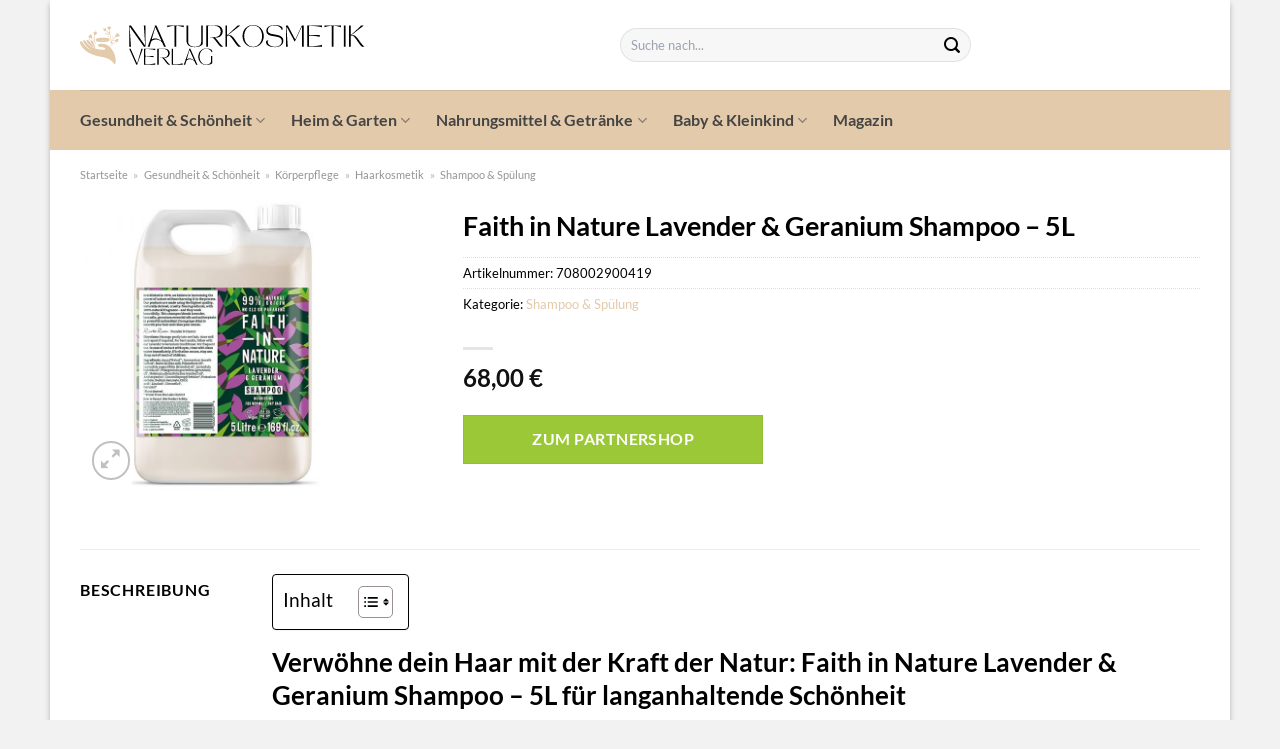

--- FILE ---
content_type: text/html; charset=UTF-8
request_url: https://www.naturkosmetik-verlag.de/faith-in-nature-lavender-geranium-shampoo-5l/
body_size: 31957
content:
<!DOCTYPE html>
<html lang="de" class="loading-site no-js">
<head><meta charset="UTF-8" /><script>if(navigator.userAgent.match(/MSIE|Internet Explorer/i)||navigator.userAgent.match(/Trident\/7\..*?rv:11/i)){var href=document.location.href;if(!href.match(/[?&]nowprocket/)){if(href.indexOf("?")==-1){if(href.indexOf("#")==-1){document.location.href=href+"?nowprocket=1"}else{document.location.href=href.replace("#","?nowprocket=1#")}}else{if(href.indexOf("#")==-1){document.location.href=href+"&nowprocket=1"}else{document.location.href=href.replace("#","&nowprocket=1#")}}}}</script><script>class RocketLazyLoadScripts{constructor(){this.v="1.2.3",this.triggerEvents=["keydown","mousedown","mousemove","touchmove","touchstart","touchend","wheel"],this.userEventHandler=this._triggerListener.bind(this),this.touchStartHandler=this._onTouchStart.bind(this),this.touchMoveHandler=this._onTouchMove.bind(this),this.touchEndHandler=this._onTouchEnd.bind(this),this.clickHandler=this._onClick.bind(this),this.interceptedClicks=[],window.addEventListener("pageshow",t=>{this.persisted=t.persisted}),window.addEventListener("DOMContentLoaded",()=>{this._preconnect3rdParties()}),this.delayedScripts={normal:[],async:[],defer:[]},this.trash=[],this.allJQueries=[]}_addUserInteractionListener(t){if(document.hidden){t._triggerListener();return}this.triggerEvents.forEach(e=>window.addEventListener(e,t.userEventHandler,{passive:!0})),window.addEventListener("touchstart",t.touchStartHandler,{passive:!0}),window.addEventListener("mousedown",t.touchStartHandler),document.addEventListener("visibilitychange",t.userEventHandler)}_removeUserInteractionListener(){this.triggerEvents.forEach(t=>window.removeEventListener(t,this.userEventHandler,{passive:!0})),document.removeEventListener("visibilitychange",this.userEventHandler)}_onTouchStart(t){"HTML"!==t.target.tagName&&(window.addEventListener("touchend",this.touchEndHandler),window.addEventListener("mouseup",this.touchEndHandler),window.addEventListener("touchmove",this.touchMoveHandler,{passive:!0}),window.addEventListener("mousemove",this.touchMoveHandler),t.target.addEventListener("click",this.clickHandler),this._renameDOMAttribute(t.target,"onclick","rocket-onclick"),this._pendingClickStarted())}_onTouchMove(t){window.removeEventListener("touchend",this.touchEndHandler),window.removeEventListener("mouseup",this.touchEndHandler),window.removeEventListener("touchmove",this.touchMoveHandler,{passive:!0}),window.removeEventListener("mousemove",this.touchMoveHandler),t.target.removeEventListener("click",this.clickHandler),this._renameDOMAttribute(t.target,"rocket-onclick","onclick"),this._pendingClickFinished()}_onTouchEnd(t){window.removeEventListener("touchend",this.touchEndHandler),window.removeEventListener("mouseup",this.touchEndHandler),window.removeEventListener("touchmove",this.touchMoveHandler,{passive:!0}),window.removeEventListener("mousemove",this.touchMoveHandler)}_onClick(t){t.target.removeEventListener("click",this.clickHandler),this._renameDOMAttribute(t.target,"rocket-onclick","onclick"),this.interceptedClicks.push(t),t.preventDefault(),t.stopPropagation(),t.stopImmediatePropagation(),this._pendingClickFinished()}_replayClicks(){window.removeEventListener("touchstart",this.touchStartHandler,{passive:!0}),window.removeEventListener("mousedown",this.touchStartHandler),this.interceptedClicks.forEach(t=>{t.target.dispatchEvent(new MouseEvent("click",{view:t.view,bubbles:!0,cancelable:!0}))})}_waitForPendingClicks(){return new Promise(t=>{this._isClickPending?this._pendingClickFinished=t:t()})}_pendingClickStarted(){this._isClickPending=!0}_pendingClickFinished(){this._isClickPending=!1}_renameDOMAttribute(t,e,r){t.hasAttribute&&t.hasAttribute(e)&&(event.target.setAttribute(r,event.target.getAttribute(e)),event.target.removeAttribute(e))}_triggerListener(){this._removeUserInteractionListener(this),"loading"===document.readyState?document.addEventListener("DOMContentLoaded",this._loadEverythingNow.bind(this)):this._loadEverythingNow()}_preconnect3rdParties(){let t=[];document.querySelectorAll("script[type=rocketlazyloadscript]").forEach(e=>{if(e.hasAttribute("src")){let r=new URL(e.src).origin;r!==location.origin&&t.push({src:r,crossOrigin:e.crossOrigin||"module"===e.getAttribute("data-rocket-type")})}}),t=[...new Map(t.map(t=>[JSON.stringify(t),t])).values()],this._batchInjectResourceHints(t,"preconnect")}async _loadEverythingNow(){this.lastBreath=Date.now(),this._delayEventListeners(this),this._delayJQueryReady(this),this._handleDocumentWrite(),this._registerAllDelayedScripts(),this._preloadAllScripts(),await this._loadScriptsFromList(this.delayedScripts.normal),await this._loadScriptsFromList(this.delayedScripts.defer),await this._loadScriptsFromList(this.delayedScripts.async);try{await this._triggerDOMContentLoaded(),await this._triggerWindowLoad()}catch(t){console.error(t)}window.dispatchEvent(new Event("rocket-allScriptsLoaded")),this._waitForPendingClicks().then(()=>{this._replayClicks()}),this._emptyTrash()}_registerAllDelayedScripts(){document.querySelectorAll("script[type=rocketlazyloadscript]").forEach(t=>{t.hasAttribute("data-rocket-src")?t.hasAttribute("async")&&!1!==t.async?this.delayedScripts.async.push(t):t.hasAttribute("defer")&&!1!==t.defer||"module"===t.getAttribute("data-rocket-type")?this.delayedScripts.defer.push(t):this.delayedScripts.normal.push(t):this.delayedScripts.normal.push(t)})}async _transformScript(t){return new Promise((await this._littleBreath(),navigator.userAgent.indexOf("Firefox/")>0||""===navigator.vendor)?e=>{let r=document.createElement("script");[...t.attributes].forEach(t=>{let e=t.nodeName;"type"!==e&&("data-rocket-type"===e&&(e="type"),"data-rocket-src"===e&&(e="src"),r.setAttribute(e,t.nodeValue))}),t.text&&(r.text=t.text),r.hasAttribute("src")?(r.addEventListener("load",e),r.addEventListener("error",e)):(r.text=t.text,e());try{t.parentNode.replaceChild(r,t)}catch(i){e()}}:async e=>{function r(){t.setAttribute("data-rocket-status","failed"),e()}try{let i=t.getAttribute("data-rocket-type"),n=t.getAttribute("data-rocket-src");t.text,i?(t.type=i,t.removeAttribute("data-rocket-type")):t.removeAttribute("type"),t.addEventListener("load",function r(){t.setAttribute("data-rocket-status","executed"),e()}),t.addEventListener("error",r),n?(t.removeAttribute("data-rocket-src"),t.src=n):t.src="data:text/javascript;base64,"+window.btoa(unescape(encodeURIComponent(t.text)))}catch(s){r()}})}async _loadScriptsFromList(t){let e=t.shift();return e&&e.isConnected?(await this._transformScript(e),this._loadScriptsFromList(t)):Promise.resolve()}_preloadAllScripts(){this._batchInjectResourceHints([...this.delayedScripts.normal,...this.delayedScripts.defer,...this.delayedScripts.async],"preload")}_batchInjectResourceHints(t,e){var r=document.createDocumentFragment();t.forEach(t=>{let i=t.getAttribute&&t.getAttribute("data-rocket-src")||t.src;if(i){let n=document.createElement("link");n.href=i,n.rel=e,"preconnect"!==e&&(n.as="script"),t.getAttribute&&"module"===t.getAttribute("data-rocket-type")&&(n.crossOrigin=!0),t.crossOrigin&&(n.crossOrigin=t.crossOrigin),t.integrity&&(n.integrity=t.integrity),r.appendChild(n),this.trash.push(n)}}),document.head.appendChild(r)}_delayEventListeners(t){let e={};function r(t,r){!function t(r){!e[r]&&(e[r]={originalFunctions:{add:r.addEventListener,remove:r.removeEventListener},eventsToRewrite:[]},r.addEventListener=function(){arguments[0]=i(arguments[0]),e[r].originalFunctions.add.apply(r,arguments)},r.removeEventListener=function(){arguments[0]=i(arguments[0]),e[r].originalFunctions.remove.apply(r,arguments)});function i(t){return e[r].eventsToRewrite.indexOf(t)>=0?"rocket-"+t:t}}(t),e[t].eventsToRewrite.push(r)}function i(t,e){let r=t[e];Object.defineProperty(t,e,{get:()=>r||function(){},set(i){t["rocket"+e]=r=i}})}r(document,"DOMContentLoaded"),r(window,"DOMContentLoaded"),r(window,"load"),r(window,"pageshow"),r(document,"readystatechange"),i(document,"onreadystatechange"),i(window,"onload"),i(window,"onpageshow")}_delayJQueryReady(t){let e;function r(r){if(r&&r.fn&&!t.allJQueries.includes(r)){r.fn.ready=r.fn.init.prototype.ready=function(e){return t.domReadyFired?e.bind(document)(r):document.addEventListener("rocket-DOMContentLoaded",()=>e.bind(document)(r)),r([])};let i=r.fn.on;r.fn.on=r.fn.init.prototype.on=function(){if(this[0]===window){function t(t){return t.split(" ").map(t=>"load"===t||0===t.indexOf("load.")?"rocket-jquery-load":t).join(" ")}"string"==typeof arguments[0]||arguments[0]instanceof String?arguments[0]=t(arguments[0]):"object"==typeof arguments[0]&&Object.keys(arguments[0]).forEach(e=>{let r=arguments[0][e];delete arguments[0][e],arguments[0][t(e)]=r})}return i.apply(this,arguments),this},t.allJQueries.push(r)}e=r}r(window.jQuery),Object.defineProperty(window,"jQuery",{get:()=>e,set(t){r(t)}})}async _triggerDOMContentLoaded(){this.domReadyFired=!0,await this._littleBreath(),document.dispatchEvent(new Event("rocket-DOMContentLoaded")),await this._littleBreath(),window.dispatchEvent(new Event("rocket-DOMContentLoaded")),await this._littleBreath(),document.dispatchEvent(new Event("rocket-readystatechange")),await this._littleBreath(),document.rocketonreadystatechange&&document.rocketonreadystatechange()}async _triggerWindowLoad(){await this._littleBreath(),window.dispatchEvent(new Event("rocket-load")),await this._littleBreath(),window.rocketonload&&window.rocketonload(),await this._littleBreath(),this.allJQueries.forEach(t=>t(window).trigger("rocket-jquery-load")),await this._littleBreath();let t=new Event("rocket-pageshow");t.persisted=this.persisted,window.dispatchEvent(t),await this._littleBreath(),window.rocketonpageshow&&window.rocketonpageshow({persisted:this.persisted})}_handleDocumentWrite(){let t=new Map;document.write=document.writeln=function(e){let r=document.currentScript;r||console.error("WPRocket unable to document.write this: "+e);let i=document.createRange(),n=r.parentElement,s=t.get(r);void 0===s&&(s=r.nextSibling,t.set(r,s));let a=document.createDocumentFragment();i.setStart(a,0),a.appendChild(i.createContextualFragment(e)),n.insertBefore(a,s)}}async _littleBreath(){Date.now()-this.lastBreath>45&&(await this._requestAnimFrame(),this.lastBreath=Date.now())}async _requestAnimFrame(){return document.hidden?new Promise(t=>setTimeout(t)):new Promise(t=>requestAnimationFrame(t))}_emptyTrash(){this.trash.forEach(t=>t.remove())}static run(){let t=new RocketLazyLoadScripts;t._addUserInteractionListener(t)}}RocketLazyLoadScripts.run();</script>
	
	<link rel="profile" href="http://gmpg.org/xfn/11" />
	<link rel="pingback" href="https://www.naturkosmetik-verlag.de/xmlrpc.php" />

	<script type="rocketlazyloadscript">(function(html){html.className = html.className.replace(/\bno-js\b/,'js')})(document.documentElement);</script>
<meta name='robots' content='index, follow, max-image-preview:large, max-snippet:-1, max-video-preview:-1' />
<link rel="preload" href="https://www.naturkosmetik-verlag.de/wp-content/plugins/rate-my-post/public/css/fonts/ratemypost.ttf" type="font/ttf" as="font" crossorigin="anonymous"><meta name="viewport" content="width=device-width, initial-scale=1" />
	<!-- This site is optimized with the Yoast SEO plugin v26.8 - https://yoast.com/product/yoast-seo-wordpress/ -->
	<title>Faith in Nature Lavender &amp; Geranium Shampoo - 5L hier online günstig kaufen!</title>
	<meta name="description" content="Jetzt hier Faith in Nature Lavender &amp; Geranium Shampoo - 5L online günstig kaufen! Top Preis ✓ schnelle Lieferung durch unsere Partner ✓ beste Qualität ✓" />
	<link rel="canonical" href="https://www.naturkosmetik-verlag.de/faith-in-nature-lavender-geranium-shampoo-5l/" />
	<meta property="og:locale" content="de_DE" />
	<meta property="og:type" content="article" />
	<meta property="og:title" content="Faith in Nature Lavender &amp; Geranium Shampoo - 5L hier online günstig kaufen!" />
	<meta property="og:description" content="Jetzt hier Faith in Nature Lavender &amp; Geranium Shampoo - 5L online günstig kaufen! Top Preis ✓ schnelle Lieferung durch unsere Partner ✓ beste Qualität ✓" />
	<meta property="og:url" content="https://www.naturkosmetik-verlag.de/faith-in-nature-lavender-geranium-shampoo-5l/" />
	<meta property="og:site_name" content="Naturkosmetik-Verlag.de" />
	<meta property="article:modified_time" content="2025-05-08T18:59:47+00:00" />
	<meta property="og:image" content="https://www.naturkosmetik-verlag.de/wp-content/uploads/2022/03/FINSHAMPLAV5L_large.jpg" />
	<meta property="og:image:width" content="1000" />
	<meta property="og:image:height" content="1000" />
	<meta property="og:image:type" content="image/jpeg" />
	<meta name="twitter:card" content="summary_large_image" />
	<script type="application/ld+json" class="yoast-schema-graph">{"@context":"https://schema.org","@graph":[{"@type":"WebPage","@id":"https://www.naturkosmetik-verlag.de/faith-in-nature-lavender-geranium-shampoo-5l/","url":"https://www.naturkosmetik-verlag.de/faith-in-nature-lavender-geranium-shampoo-5l/","name":"Faith in Nature Lavender & Geranium Shampoo - 5L hier online günstig kaufen!","isPartOf":{"@id":"https://www.naturkosmetik-verlag.de/#website"},"primaryImageOfPage":{"@id":"https://www.naturkosmetik-verlag.de/faith-in-nature-lavender-geranium-shampoo-5l/#primaryimage"},"image":{"@id":"https://www.naturkosmetik-verlag.de/faith-in-nature-lavender-geranium-shampoo-5l/#primaryimage"},"thumbnailUrl":"https://www.naturkosmetik-verlag.de/wp-content/uploads/2022/03/FINSHAMPLAV5L_large.jpg","datePublished":"2022-03-31T09:03:16+00:00","dateModified":"2025-05-08T18:59:47+00:00","description":"Jetzt hier Faith in Nature Lavender & Geranium Shampoo - 5L online günstig kaufen! Top Preis ✓ schnelle Lieferung durch unsere Partner ✓ beste Qualität ✓","breadcrumb":{"@id":"https://www.naturkosmetik-verlag.de/faith-in-nature-lavender-geranium-shampoo-5l/#breadcrumb"},"inLanguage":"de","potentialAction":[{"@type":"ReadAction","target":["https://www.naturkosmetik-verlag.de/faith-in-nature-lavender-geranium-shampoo-5l/"]}]},{"@type":"ImageObject","inLanguage":"de","@id":"https://www.naturkosmetik-verlag.de/faith-in-nature-lavender-geranium-shampoo-5l/#primaryimage","url":"https://www.naturkosmetik-verlag.de/wp-content/uploads/2022/03/FINSHAMPLAV5L_large.jpg","contentUrl":"https://www.naturkosmetik-verlag.de/wp-content/uploads/2022/03/FINSHAMPLAV5L_large.jpg","width":1000,"height":1000,"caption":"Faith in Nature Lavender & Geranium Shampoo - 5L"},{"@type":"BreadcrumbList","@id":"https://www.naturkosmetik-verlag.de/faith-in-nature-lavender-geranium-shampoo-5l/#breadcrumb","itemListElement":[{"@type":"ListItem","position":1,"name":"Startseite","item":"https://www.naturkosmetik-verlag.de/"},{"@type":"ListItem","position":2,"name":"Shop","item":"https://www.naturkosmetik-verlag.de/shop/"},{"@type":"ListItem","position":3,"name":"Faith in Nature Lavender &#038; Geranium Shampoo &#8211; 5L"}]},{"@type":"WebSite","@id":"https://www.naturkosmetik-verlag.de/#website","url":"https://www.naturkosmetik-verlag.de/","name":"Naturkosmetik-Verlag.de","description":"","publisher":{"@id":"https://www.naturkosmetik-verlag.de/#organization"},"potentialAction":[{"@type":"SearchAction","target":{"@type":"EntryPoint","urlTemplate":"https://www.naturkosmetik-verlag.de/?s={search_term_string}"},"query-input":{"@type":"PropertyValueSpecification","valueRequired":true,"valueName":"search_term_string"}}],"inLanguage":"de"},{"@type":"Organization","@id":"https://www.naturkosmetik-verlag.de/#organization","name":"Naturkosmetik-Verlag.de","url":"https://www.naturkosmetik-verlag.de/","logo":{"@type":"ImageObject","inLanguage":"de","@id":"https://www.naturkosmetik-verlag.de/#/schema/logo/image/","url":"https://www.naturkosmetik-verlag.de/wp-content/uploads/2022/04/cropped-naturkosmetik-verlag-favicon.png","contentUrl":"https://www.naturkosmetik-verlag.de/wp-content/uploads/2022/04/cropped-naturkosmetik-verlag-favicon.png","width":512,"height":512,"caption":"Naturkosmetik-Verlag.de"},"image":{"@id":"https://www.naturkosmetik-verlag.de/#/schema/logo/image/"}}]}</script>
	<!-- / Yoast SEO plugin. -->



<link rel='prefetch' href='https://www.naturkosmetik-verlag.de/wp-content/themes/flatsome/assets/js/flatsome.js?ver=a0a7aee297766598a20e' />
<link rel='prefetch' href='https://www.naturkosmetik-verlag.de/wp-content/themes/flatsome/assets/js/chunk.slider.js?ver=3.18.6' />
<link rel='prefetch' href='https://www.naturkosmetik-verlag.de/wp-content/themes/flatsome/assets/js/chunk.popups.js?ver=3.18.6' />
<link rel='prefetch' href='https://www.naturkosmetik-verlag.de/wp-content/themes/flatsome/assets/js/chunk.tooltips.js?ver=3.18.6' />
<link rel='prefetch' href='https://www.naturkosmetik-verlag.de/wp-content/themes/flatsome/assets/js/woocommerce.js?ver=49415fe6a9266f32f1f2' />
<style id='wp-img-auto-sizes-contain-inline-css' type='text/css'>
img:is([sizes=auto i],[sizes^="auto," i]){contain-intrinsic-size:3000px 1500px}
/*# sourceURL=wp-img-auto-sizes-contain-inline-css */
</style>
<link data-minify="1" rel='stylesheet' id='maintenanceLayer-css' href='https://www.naturkosmetik-verlag.de/wp-content/cache/min/1/wp-content/plugins/dailylead_maintenance/css/layer.css?ver=1765558476' type='text/css' media='all' />
<link data-minify="1" rel='stylesheet' id='rate-my-post-css' href='https://www.naturkosmetik-verlag.de/wp-content/cache/min/1/wp-content/plugins/rate-my-post/public/css/rate-my-post.css?ver=1765558476' type='text/css' media='all' />
<style id='rate-my-post-inline-css' type='text/css'>
.rmp-widgets-container p {  font-size: 12px;}.rmp-rating-widget .rmp-icon--ratings {  font-size: 12px;}
/*# sourceURL=rate-my-post-inline-css */
</style>
<link rel='stylesheet' id='photoswipe-css' href='https://www.naturkosmetik-verlag.de/wp-content/plugins/woocommerce/assets/css/photoswipe/photoswipe.min.css?ver=9.4.1' type='text/css' media='all' />
<link rel='stylesheet' id='photoswipe-default-skin-css' href='https://www.naturkosmetik-verlag.de/wp-content/plugins/woocommerce/assets/css/photoswipe/default-skin/default-skin.min.css?ver=9.4.1' type='text/css' media='all' />
<style id='woocommerce-inline-inline-css' type='text/css'>
.woocommerce form .form-row .required { visibility: visible; }
/*# sourceURL=woocommerce-inline-inline-css */
</style>
<link rel='stylesheet' id='ez-toc-css' href='https://www.naturkosmetik-verlag.de/wp-content/plugins/easy-table-of-contents/assets/css/screen.min.css?ver=2.0.80' type='text/css' media='all' />
<style id='ez-toc-inline-css' type='text/css'>
div#ez-toc-container .ez-toc-title {font-size: 120%;}div#ez-toc-container .ez-toc-title {font-weight: 500;}div#ez-toc-container ul li , div#ez-toc-container ul li a {font-size: 95%;}div#ez-toc-container ul li , div#ez-toc-container ul li a {font-weight: 500;}div#ez-toc-container nav ul ul li {font-size: 90%;}div#ez-toc-container {background: #fff;border: 1px solid #000000;}div#ez-toc-container p.ez-toc-title , #ez-toc-container .ez_toc_custom_title_icon , #ez-toc-container .ez_toc_custom_toc_icon {color: #000000;}div#ez-toc-container ul.ez-toc-list a {color: #000000;}div#ez-toc-container ul.ez-toc-list a:hover {color: #000000;}div#ez-toc-container ul.ez-toc-list a:visited {color: #000000;}.ez-toc-counter nav ul li a::before {color: ;}.ez-toc-box-title {font-weight: bold; margin-bottom: 10px; text-align: center; text-transform: uppercase; letter-spacing: 1px; color: #666; padding-bottom: 5px;position:absolute;top:-4%;left:5%;background-color: inherit;transition: top 0.3s ease;}.ez-toc-box-title.toc-closed {top:-25%;}
.ez-toc-container-direction {direction: ltr;}.ez-toc-counter ul{counter-reset: item ;}.ez-toc-counter nav ul li a::before {content: counters(item, '.', decimal) '. ';display: inline-block;counter-increment: item;flex-grow: 0;flex-shrink: 0;margin-right: .2em; float: left; }.ez-toc-widget-direction {direction: ltr;}.ez-toc-widget-container ul{counter-reset: item ;}.ez-toc-widget-container nav ul li a::before {content: counters(item, '.', decimal) '. ';display: inline-block;counter-increment: item;flex-grow: 0;flex-shrink: 0;margin-right: .2em; float: left; }
/*# sourceURL=ez-toc-inline-css */
</style>
<link data-minify="1" rel='stylesheet' id='flatsome-main-css' href='https://www.naturkosmetik-verlag.de/wp-content/cache/min/1/wp-content/themes/flatsome/assets/css/flatsome.css?ver=1765558476' type='text/css' media='all' />
<style id='flatsome-main-inline-css' type='text/css'>
@font-face {
				font-family: "fl-icons";
				font-display: block;
				src: url(https://www.naturkosmetik-verlag.de/wp-content/themes/flatsome/assets/css/icons/fl-icons.eot?v=3.18.6);
				src:
					url(https://www.naturkosmetik-verlag.de/wp-content/themes/flatsome/assets/css/icons/fl-icons.eot#iefix?v=3.18.6) format("embedded-opentype"),
					url(https://www.naturkosmetik-verlag.de/wp-content/themes/flatsome/assets/css/icons/fl-icons.woff2?v=3.18.6) format("woff2"),
					url(https://www.naturkosmetik-verlag.de/wp-content/themes/flatsome/assets/css/icons/fl-icons.ttf?v=3.18.6) format("truetype"),
					url(https://www.naturkosmetik-verlag.de/wp-content/themes/flatsome/assets/css/icons/fl-icons.woff?v=3.18.6) format("woff"),
					url(https://www.naturkosmetik-verlag.de/wp-content/themes/flatsome/assets/css/icons/fl-icons.svg?v=3.18.6#fl-icons) format("svg");
			}
/*# sourceURL=flatsome-main-inline-css */
</style>
<link data-minify="1" rel='stylesheet' id='flatsome-shop-css' href='https://www.naturkosmetik-verlag.de/wp-content/cache/min/1/wp-content/themes/flatsome/assets/css/flatsome-shop.css?ver=1765558476' type='text/css' media='all' />
<script data-minify="1" type="text/javascript" src="https://www.naturkosmetik-verlag.de/wp-content/cache/min/1/wp-content/plugins/dailylead_maintenance/js/layerShow.js?ver=1765558476" id="maintenanceLayerShow-js" defer></script>
<script data-minify="1" type="text/javascript" src="https://www.naturkosmetik-verlag.de/wp-content/cache/min/1/wp-content/plugins/dailylead_maintenance/js/layer.js?ver=1765558476" id="maintenanceLayer-js" defer></script>
<script type="rocketlazyloadscript" data-rocket-type="text/javascript" data-rocket-src="https://www.naturkosmetik-verlag.de/wp-includes/js/jquery/jquery.min.js?ver=3.7.1" id="jquery-core-js" defer></script>
<script type="rocketlazyloadscript" data-rocket-type="text/javascript" data-rocket-src="https://www.naturkosmetik-verlag.de/wp-content/plugins/woocommerce/assets/js/jquery-blockui/jquery.blockUI.min.js?ver=2.7.0-wc.9.4.1" id="jquery-blockui-js" data-wp-strategy="defer" defer></script>
<script type="text/javascript" id="wc-add-to-cart-js-extra">
/* <![CDATA[ */
var wc_add_to_cart_params = {"ajax_url":"/wp-admin/admin-ajax.php","wc_ajax_url":"/?wc-ajax=%%endpoint%%","i18n_view_cart":"Warenkorb anzeigen","cart_url":"https://www.naturkosmetik-verlag.de/cart/","is_cart":"","cart_redirect_after_add":"no"};
//# sourceURL=wc-add-to-cart-js-extra
/* ]]> */
</script>
<script type="rocketlazyloadscript" data-rocket-type="text/javascript" data-rocket-src="https://www.naturkosmetik-verlag.de/wp-content/plugins/woocommerce/assets/js/frontend/add-to-cart.min.js?ver=9.4.1" id="wc-add-to-cart-js" defer="defer" data-wp-strategy="defer"></script>
<script type="rocketlazyloadscript" data-rocket-type="text/javascript" data-rocket-src="https://www.naturkosmetik-verlag.de/wp-content/plugins/woocommerce/assets/js/photoswipe/photoswipe.min.js?ver=4.1.1-wc.9.4.1" id="photoswipe-js" defer="defer" data-wp-strategy="defer"></script>
<script type="rocketlazyloadscript" data-rocket-type="text/javascript" data-rocket-src="https://www.naturkosmetik-verlag.de/wp-content/plugins/woocommerce/assets/js/photoswipe/photoswipe-ui-default.min.js?ver=4.1.1-wc.9.4.1" id="photoswipe-ui-default-js" defer="defer" data-wp-strategy="defer"></script>
<script type="text/javascript" id="wc-single-product-js-extra">
/* <![CDATA[ */
var wc_single_product_params = {"i18n_required_rating_text":"Bitte w\u00e4hle eine Bewertung","review_rating_required":"yes","flexslider":{"rtl":false,"animation":"slide","smoothHeight":true,"directionNav":false,"controlNav":"thumbnails","slideshow":false,"animationSpeed":500,"animationLoop":false,"allowOneSlide":false},"zoom_enabled":"","zoom_options":[],"photoswipe_enabled":"1","photoswipe_options":{"shareEl":false,"closeOnScroll":false,"history":false,"hideAnimationDuration":0,"showAnimationDuration":0},"flexslider_enabled":""};
//# sourceURL=wc-single-product-js-extra
/* ]]> */
</script>
<script type="rocketlazyloadscript" data-rocket-type="text/javascript" data-rocket-src="https://www.naturkosmetik-verlag.de/wp-content/plugins/woocommerce/assets/js/frontend/single-product.min.js?ver=9.4.1" id="wc-single-product-js" defer="defer" data-wp-strategy="defer"></script>
<script type="rocketlazyloadscript" data-rocket-type="text/javascript" data-rocket-src="https://www.naturkosmetik-verlag.de/wp-content/plugins/woocommerce/assets/js/js-cookie/js.cookie.min.js?ver=2.1.4-wc.9.4.1" id="js-cookie-js" data-wp-strategy="defer" defer></script>
<style>.woocommerce-product-gallery{ opacity: 1 !important; }</style><script type="rocketlazyloadscript">
  var _paq = window._paq = window._paq || [];
  /* tracker methods like "setCustomDimension" should be called before "trackPageView" */
  _paq.push(['trackPageView']);
  _paq.push(['enableLinkTracking']);
  (function() {
    var u="//stats.dailylead.de/";
    _paq.push(['setTrackerUrl', u+'matomo.php']);
    _paq.push(['setSiteId', '14']);
    var d=document, g=d.createElement('script'), s=d.getElementsByTagName('script')[0];
    g.async=true; g.src=u+'matomo.js'; s.parentNode.insertBefore(g,s);
  })();
</script>	<noscript><style>.woocommerce-product-gallery{ opacity: 1 !important; }</style></noscript>
	<style class='wp-fonts-local' type='text/css'>
@font-face{font-family:Inter;font-style:normal;font-weight:300 900;font-display:fallback;src:url('https://www.naturkosmetik-verlag.de/wp-content/plugins/woocommerce/assets/fonts/Inter-VariableFont_slnt,wght.woff2') format('woff2');font-stretch:normal;}
@font-face{font-family:Cardo;font-style:normal;font-weight:400;font-display:fallback;src:url('https://www.naturkosmetik-verlag.de/wp-content/plugins/woocommerce/assets/fonts/cardo_normal_400.woff2') format('woff2');}
</style>
<link rel="icon" href="https://www.naturkosmetik-verlag.de/wp-content/uploads/2022/04/cropped-naturkosmetik-verlag-favicon-32x32.png" sizes="32x32" />
<link rel="icon" href="https://www.naturkosmetik-verlag.de/wp-content/uploads/2022/04/cropped-naturkosmetik-verlag-favicon-192x192.png" sizes="192x192" />
<link rel="apple-touch-icon" href="https://www.naturkosmetik-verlag.de/wp-content/uploads/2022/04/cropped-naturkosmetik-verlag-favicon-180x180.png" />
<meta name="msapplication-TileImage" content="https://www.naturkosmetik-verlag.de/wp-content/uploads/2022/04/cropped-naturkosmetik-verlag-favicon-270x270.png" />
<style id="custom-css" type="text/css">:root {--primary-color: #e3caab;--fs-color-primary: #e3caab;--fs-color-secondary: #9ac836;--fs-color-success: #7a9c59;--fs-color-alert: #b20000;--fs-experimental-link-color: #e3caab;--fs-experimental-link-color-hover: #000000;}.tooltipster-base {--tooltip-color: #fff;--tooltip-bg-color: #000;}.off-canvas-right .mfp-content, .off-canvas-left .mfp-content {--drawer-width: 300px;}.off-canvas .mfp-content.off-canvas-cart {--drawer-width: 360px;}html{background-color:#f2f2f2!important;}.container-width, .full-width .ubermenu-nav, .container, .row{max-width: 1150px}.row.row-collapse{max-width: 1120px}.row.row-small{max-width: 1142.5px}.row.row-large{max-width: 1180px}body.framed, body.framed header, body.framed .header-wrapper, body.boxed, body.boxed header, body.boxed .header-wrapper, body.boxed .is-sticky-section{ max-width: 1180px}.header-main{height: 90px}#logo img{max-height: 90px}#logo{width:510px;}#logo img{padding:20px 0;}.header-bottom{min-height: 60px}.header-top{min-height: 30px}.transparent .header-main{height: 90px}.transparent #logo img{max-height: 90px}.has-transparent + .page-title:first-of-type,.has-transparent + #main > .page-title,.has-transparent + #main > div > .page-title,.has-transparent + #main .page-header-wrapper:first-of-type .page-title{padding-top: 140px;}.header.show-on-scroll,.stuck .header-main{height:70px!important}.stuck #logo img{max-height: 70px!important}.search-form{ width: 61%;}.header-bottom {background-color: #e3caab}.header-main .nav > li > a{line-height: 16px }.stuck .header-main .nav > li > a{line-height: 50px }.header-bottom-nav > li > a{line-height: 16px }@media (max-width: 549px) {.header-main{height: 70px}#logo img{max-height: 70px}}.main-menu-overlay{background-color: #ffffff}body{color: #000000}h1,h2,h3,h4,h5,h6,.heading-font{color: #000000;}body{font-family: Lato, sans-serif;}body {font-weight: 400;font-style: normal;}.nav > li > a {font-family: Lato, sans-serif;}.mobile-sidebar-levels-2 .nav > li > ul > li > a {font-family: Lato, sans-serif;}.nav > li > a,.mobile-sidebar-levels-2 .nav > li > ul > li > a {font-weight: 700;font-style: normal;}h1,h2,h3,h4,h5,h6,.heading-font, .off-canvas-center .nav-sidebar.nav-vertical > li > a{font-family: Lato, sans-serif;}h1,h2,h3,h4,h5,h6,.heading-font,.banner h1,.banner h2 {font-weight: 700;font-style: normal;}.alt-font{font-family: "Dancing Script", sans-serif;}.alt-font {font-weight: 400!important;font-style: normal!important;}.header:not(.transparent) .header-nav-main.nav > li > a {color: #444444;}.header:not(.transparent) .header-bottom-nav.nav > li > a{color: #444444;}.widget:where(:not(.widget_shopping_cart)) a{color: #000000;}.widget:where(:not(.widget_shopping_cart)) a:hover{color: #e3caab;}.widget .tagcloud a:hover{border-color: #e3caab; background-color: #e3caab;}.has-equal-box-heights .box-image {padding-top: 100%;}@media screen and (min-width: 550px){.products .box-vertical .box-image{min-width: 300px!important;width: 300px!important;}}.header-main .social-icons,.header-main .cart-icon strong,.header-main .menu-title,.header-main .header-button > .button.is-outline,.header-main .nav > li > a > i:not(.icon-angle-down){color: #444444!important;}.header-main .header-button > .button.is-outline,.header-main .cart-icon strong:after,.header-main .cart-icon strong{border-color: #444444!important;}.header-main .header-button > .button:not(.is-outline){background-color: #444444!important;}.header-main .current-dropdown .cart-icon strong,.header-main .header-button > .button:hover,.header-main .header-button > .button:hover i,.header-main .header-button > .button:hover span{color:#FFF!important;}.header-main .menu-title:hover,.header-main .social-icons a:hover,.header-main .header-button > .button.is-outline:hover,.header-main .nav > li > a:hover > i:not(.icon-angle-down){color: #444444!important;}.header-main .current-dropdown .cart-icon strong,.header-main .header-button > .button:hover{background-color: #444444!important;}.header-main .current-dropdown .cart-icon strong:after,.header-main .current-dropdown .cart-icon strong,.header-main .header-button > .button:hover{border-color: #444444!important;}.absolute-footer, html{background-color: #ffffff}.page-title-small + main .product-container > .row{padding-top:0;}.nav-vertical-fly-out > li + li {border-top-width: 1px; border-top-style: solid;}/* Custom CSS *//* lato-regular - latin */@font-face {font-family: 'Lato';font-style: normal;font-weight: 400;src: url('../fonts/lato-v22-latin-regular.eot'); /* IE9 Compat Modes */src: local(''), url('../fonts/lato-v22-latin-regular.eot?#iefix') format('embedded-opentype'), /* IE6-IE8 */ url('../fonts/lato-v22-latin-regular.woff2') format('woff2'), /* Super Modern Browsers */ url('../fonts/lato-v22-latin-regular.woff') format('woff'), /* Modern Browsers */ url('../fonts/lato-v22-latin-regular.ttf') format('truetype'), /* Safari, Android, iOS */ url('../fonts/lato-v22-latin-regular.svg#Lato') format('svg'); /* Legacy iOS */}/* lato-700 - latin */@font-face {font-family: 'Lato';font-style: normal;font-weight: 700;src: url('../fonts/lato-v22-latin-700.eot'); /* IE9 Compat Modes */src: local(''), url('../fonts/lato-v22-latin-700.eot?#iefix') format('embedded-opentype'), /* IE6-IE8 */ url('../fonts/lato-v22-latin-700.woff2') format('woff2'), /* Super Modern Browsers */ url('../fonts/lato-v22-latin-700.woff') format('woff'), /* Modern Browsers */ url('../fonts/lato-v22-latin-700.ttf') format('truetype'), /* Safari, Android, iOS */ url('../fonts/lato-v22-latin-700.svg#Lato') format('svg'); /* Legacy iOS */}.header-vertical-menu__opener {font-size: initial;}.off-canvas-right .mfp-content, .off-canvas-left .mfp-content {max-width: 300px;width:100%}.off-canvas-left.mfp-ready .mfp-close {color: black;}.product-summary .woocommerce-Price-currencySymbol {font-size: inherit;vertical-align: inherit;margin-top: inherit;}.product-section-title-related {text-align: center;padding-top: 45px;}.yith-wcwl-add-to-wishlist {margin-top: 10px;margin-bottom: 30px;}@media screen and (min-width: 850px) {.page-title-inner {padding-top: 0;min-height: auto;}}/*** START Sticky Banner ***/.sticky-add-to-cart__product img {display: none;}.sticky-add-to-cart__product .product-title-small {display: none;}.sticky-add-to-cart--active .cart {margin: 0 3px 0 15px;padding-top: 5px;padding-bottom: 5px;max-width: 270px;flex-grow: 1;}.sticky-add-to-cart.sticky-add-to-cart--active .single_add_to_cart_button{margin: 0;padding-top: 7px;padding-bottom: 7px;border-radius: 99px;width: 100%;}.single_add_to_cart_button,.sticky-add-to-cart:not(.sticky-add-to-cart--active) .single_add_to_cart_button {padding: 5px;max-width: 300px;width:100%;margin:0;}.sticky-add-to-cart--active {-webkit-backdrop-filter: blur(7px);backdrop-filter: blur(7px);display: flex;justify-content: center;padding: 3px 10px;}.sticky-add-to-cart__product .product-title-small {height: 14px;overflow: hidden;}.sticky-add-to-cart--active .woocommerce-variation-price, .sticky-add-to-cart--active .product-page-price {font-size: 24px;}.sticky-add-to-cart--active .price del {font-size: 50%;margin-bottom: 4px;}.sticky-add-to-cart--active .price del::after {width: 50%;}.sticky-add-to-cart--active .price-wrapper .price {display: flex;flex-direction: column;}/*** END Sticky Banner ***/.yadore {display: grid;grid-template-columns: repeat(4,minmax(0,1fr));gap:1rem;}.col-4 .yadore {display: grid;grid-template-columns: repeat(4,minmax(0,1fr));gap:1rem;}.yadore .yadore-item {background: #fff;border-radius: 15px;}.yadore .yadore-item li.delivery_time,.yadore .yadore-item li.stock_status,.yadore .yadore-item li.stock_status.nicht {list-style-type: none;padding: 0px 0 0px 24px;margin: 0px!important;}.yadore .yadore-item img:not(.logo) {min-height: 170px;max-height: 170px;}.yadore .yadore-item img.logo {max-width: 70px;max-height: 30px;}.ayo-logo-name {margin-top: 12px;display: block;white-space: nowrap;font-size: xx-small;}.product-info {display: flex;flex-direction: column;padding-bottom: 0;}.product-info.product-title {order: 1;}.product-info .is-divider {order: 2;}.product-info .product-short-description {order: 3;}.product-info .product-short-description li {list-style-type: none;padding: 0px 0 3px 24px;margin: 0px!important;}.product-info .product-short-description li.dimensions {background: url([data-uri]) no-repeat left center;}li.delivery_time,.product-info .product-short-description li.delivery_time {background: url([data-uri]) no-repeat left center;}li.stock_status,.product-info .product-short-description li.stock_status {background: url([data-uri]) no-repeat left center;}li.stock_status.nicht,.product-info .product-short-description li.stock_status.nicht {background: url([data-uri]) no-repeat left center;}.product-info .price-wrapper {order: 4;}.product-info .price-wrapper .price {margin: 0;}.product-info .cart,.product-info .sticky-add-to-cart-wrapper {order:5;margin: 25px 0;}.product-info .yith-wcwl-add-to-wishlist {order: 6;margin: 0;}.overflow-hidden { overflow: hidden;}.overflow-hidden.banner h3 {line-height: 0;}.nowrap { white-space: nowrap;}.height-40 {height: 40px !important;}.m-0 {margin: 0 !important;}a.stretched-link:after {position: absolute;top: 0;right: 0;bottom: 0;left: 0;pointer-events: auto;content: "";background-color: rgba(0,0,0,0.0);z-index: 1;}.z-index-0 {z-index: 0;}.z-index-10 {z-index: 10;}.price del {text-decoration-line: none;position: relative;}.price del::after {content: '';position: absolute;border-top: 2px solid red;width: 100%;height: 100%;left: 0;transform: rotate(-10deg);top: 50%;}#wrapper:after {position: absolute;content: "";background: white;width: 100%;height: 35px;backdrop-filter: blur(1000px);}.page-title.shop-page-title {margin-top: 1em;}/* START Mobile Menu */.off-canvas-left .mfp-content, .off-canvas-right .mfp-content {width: 90%;max-width: 360px;}.off-canvas-left .mfp-content .nav>li>a, .off-canvas-right .mfp-content .nav>li>a,.mobile-sidebar-levels-2 .nav-slide>li>.sub-menu>li:not(.nav-slide-header)>a, .mobile-sidebar-levels-2 .nav-slide>li>ul.children>li:not(.nav-slide-header)>a {font-size: 1.1em;color: #000;}.mobile-sidebar-levels-2 .nav-slide>li>.sub-menu>li:not(.nav-slide-header)>a, .mobile-sidebar-levels-2 .nav-slide>li>ul.children>li:not(.nav-slide-header)>a {text-transform: none;}/* END Mobile Menu */.product-title a {color: #000000;}.product-title a:hover {color: var(--fs-experimental-link-color);}/* Custom CSS Tablet */@media (max-width: 849px){.nav li a,.nav-vertical>li>ul li a,.nav-slide-header .toggle,.mobile-sidebar-levels-2 .nav-slide>li>ul.children>li>a, .mobile-sidebar-levels-2 .nav-slide>li>.sub-menu>li>a {color: #000 !important;opacity: 1;}/*** START Sticky Banner ***/.sticky-add-to-cart--active {justify-content: space-between;font-size: .9em;}/*** END Sticky Banner ***/.yadore,.col-4 .yadore {grid-template-columns: repeat(2,minmax(0,1fr));}}/* Custom CSS Mobile */@media (max-width: 549px){/*** START Sticky Banner ***/.sticky-add-to-cart:not(.sticky-add-to-cart--active) {width: 100% !important;max-width: 100%;}.sticky-add-to-cart:not(.sticky-add-to-cart--active) .single_add_to_cart_button {padding: 5px 25px;max-width: 100%;}/*** END Sticky Banner ***/.single_add_to_cart_button {padding: 5px 25px;max-width: 100%;width: 100%;}.yadore,.col-4 .yadore {grid-template-columns: repeat(1,minmax(0,1fr));}}.label-new.menu-item > a:after{content:"Neu";}.label-hot.menu-item > a:after{content:"Hot";}.label-sale.menu-item > a:after{content:"Aktion";}.label-popular.menu-item > a:after{content:"Beliebt";}</style>		<style type="text/css" id="wp-custom-css">
			html, body {
    overflow: visible;
}		</style>
		<style id="kirki-inline-styles">/* latin-ext */
@font-face {
  font-family: 'Lato';
  font-style: normal;
  font-weight: 400;
  font-display: swap;
  src: url(https://www.naturkosmetik-verlag.de/wp-content/fonts/lato/S6uyw4BMUTPHjxAwXjeu.woff2) format('woff2');
  unicode-range: U+0100-02BA, U+02BD-02C5, U+02C7-02CC, U+02CE-02D7, U+02DD-02FF, U+0304, U+0308, U+0329, U+1D00-1DBF, U+1E00-1E9F, U+1EF2-1EFF, U+2020, U+20A0-20AB, U+20AD-20C0, U+2113, U+2C60-2C7F, U+A720-A7FF;
}
/* latin */
@font-face {
  font-family: 'Lato';
  font-style: normal;
  font-weight: 400;
  font-display: swap;
  src: url(https://www.naturkosmetik-verlag.de/wp-content/fonts/lato/S6uyw4BMUTPHjx4wXg.woff2) format('woff2');
  unicode-range: U+0000-00FF, U+0131, U+0152-0153, U+02BB-02BC, U+02C6, U+02DA, U+02DC, U+0304, U+0308, U+0329, U+2000-206F, U+20AC, U+2122, U+2191, U+2193, U+2212, U+2215, U+FEFF, U+FFFD;
}
/* latin-ext */
@font-face {
  font-family: 'Lato';
  font-style: normal;
  font-weight: 700;
  font-display: swap;
  src: url(https://www.naturkosmetik-verlag.de/wp-content/fonts/lato/S6u9w4BMUTPHh6UVSwaPGR_p.woff2) format('woff2');
  unicode-range: U+0100-02BA, U+02BD-02C5, U+02C7-02CC, U+02CE-02D7, U+02DD-02FF, U+0304, U+0308, U+0329, U+1D00-1DBF, U+1E00-1E9F, U+1EF2-1EFF, U+2020, U+20A0-20AB, U+20AD-20C0, U+2113, U+2C60-2C7F, U+A720-A7FF;
}
/* latin */
@font-face {
  font-family: 'Lato';
  font-style: normal;
  font-weight: 700;
  font-display: swap;
  src: url(https://www.naturkosmetik-verlag.de/wp-content/fonts/lato/S6u9w4BMUTPHh6UVSwiPGQ.woff2) format('woff2');
  unicode-range: U+0000-00FF, U+0131, U+0152-0153, U+02BB-02BC, U+02C6, U+02DA, U+02DC, U+0304, U+0308, U+0329, U+2000-206F, U+20AC, U+2122, U+2191, U+2193, U+2212, U+2215, U+FEFF, U+FFFD;
}/* vietnamese */
@font-face {
  font-family: 'Dancing Script';
  font-style: normal;
  font-weight: 400;
  font-display: swap;
  src: url(https://www.naturkosmetik-verlag.de/wp-content/fonts/dancing-script/If2cXTr6YS-zF4S-kcSWSVi_sxjsohD9F50Ruu7BMSo3Rep8ltA.woff2) format('woff2');
  unicode-range: U+0102-0103, U+0110-0111, U+0128-0129, U+0168-0169, U+01A0-01A1, U+01AF-01B0, U+0300-0301, U+0303-0304, U+0308-0309, U+0323, U+0329, U+1EA0-1EF9, U+20AB;
}
/* latin-ext */
@font-face {
  font-family: 'Dancing Script';
  font-style: normal;
  font-weight: 400;
  font-display: swap;
  src: url(https://www.naturkosmetik-verlag.de/wp-content/fonts/dancing-script/If2cXTr6YS-zF4S-kcSWSVi_sxjsohD9F50Ruu7BMSo3ROp8ltA.woff2) format('woff2');
  unicode-range: U+0100-02BA, U+02BD-02C5, U+02C7-02CC, U+02CE-02D7, U+02DD-02FF, U+0304, U+0308, U+0329, U+1D00-1DBF, U+1E00-1E9F, U+1EF2-1EFF, U+2020, U+20A0-20AB, U+20AD-20C0, U+2113, U+2C60-2C7F, U+A720-A7FF;
}
/* latin */
@font-face {
  font-family: 'Dancing Script';
  font-style: normal;
  font-weight: 400;
  font-display: swap;
  src: url(https://www.naturkosmetik-verlag.de/wp-content/fonts/dancing-script/If2cXTr6YS-zF4S-kcSWSVi_sxjsohD9F50Ruu7BMSo3Sup8.woff2) format('woff2');
  unicode-range: U+0000-00FF, U+0131, U+0152-0153, U+02BB-02BC, U+02C6, U+02DA, U+02DC, U+0304, U+0308, U+0329, U+2000-206F, U+20AC, U+2122, U+2191, U+2193, U+2212, U+2215, U+FEFF, U+FFFD;
}</style><noscript><style id="rocket-lazyload-nojs-css">.rll-youtube-player, [data-lazy-src]{display:none !important;}</style></noscript><link data-minify="1" rel='stylesheet' id='wc-blocks-style-css' href='https://www.naturkosmetik-verlag.de/wp-content/cache/min/1/wp-content/plugins/woocommerce/assets/client/blocks/wc-blocks.css?ver=1765558476' type='text/css' media='all' />
<style id='global-styles-inline-css' type='text/css'>
:root{--wp--preset--aspect-ratio--square: 1;--wp--preset--aspect-ratio--4-3: 4/3;--wp--preset--aspect-ratio--3-4: 3/4;--wp--preset--aspect-ratio--3-2: 3/2;--wp--preset--aspect-ratio--2-3: 2/3;--wp--preset--aspect-ratio--16-9: 16/9;--wp--preset--aspect-ratio--9-16: 9/16;--wp--preset--color--black: #000000;--wp--preset--color--cyan-bluish-gray: #abb8c3;--wp--preset--color--white: #ffffff;--wp--preset--color--pale-pink: #f78da7;--wp--preset--color--vivid-red: #cf2e2e;--wp--preset--color--luminous-vivid-orange: #ff6900;--wp--preset--color--luminous-vivid-amber: #fcb900;--wp--preset--color--light-green-cyan: #7bdcb5;--wp--preset--color--vivid-green-cyan: #00d084;--wp--preset--color--pale-cyan-blue: #8ed1fc;--wp--preset--color--vivid-cyan-blue: #0693e3;--wp--preset--color--vivid-purple: #9b51e0;--wp--preset--color--primary: #e3caab;--wp--preset--color--secondary: #9ac836;--wp--preset--color--success: #7a9c59;--wp--preset--color--alert: #b20000;--wp--preset--gradient--vivid-cyan-blue-to-vivid-purple: linear-gradient(135deg,rgb(6,147,227) 0%,rgb(155,81,224) 100%);--wp--preset--gradient--light-green-cyan-to-vivid-green-cyan: linear-gradient(135deg,rgb(122,220,180) 0%,rgb(0,208,130) 100%);--wp--preset--gradient--luminous-vivid-amber-to-luminous-vivid-orange: linear-gradient(135deg,rgb(252,185,0) 0%,rgb(255,105,0) 100%);--wp--preset--gradient--luminous-vivid-orange-to-vivid-red: linear-gradient(135deg,rgb(255,105,0) 0%,rgb(207,46,46) 100%);--wp--preset--gradient--very-light-gray-to-cyan-bluish-gray: linear-gradient(135deg,rgb(238,238,238) 0%,rgb(169,184,195) 100%);--wp--preset--gradient--cool-to-warm-spectrum: linear-gradient(135deg,rgb(74,234,220) 0%,rgb(151,120,209) 20%,rgb(207,42,186) 40%,rgb(238,44,130) 60%,rgb(251,105,98) 80%,rgb(254,248,76) 100%);--wp--preset--gradient--blush-light-purple: linear-gradient(135deg,rgb(255,206,236) 0%,rgb(152,150,240) 100%);--wp--preset--gradient--blush-bordeaux: linear-gradient(135deg,rgb(254,205,165) 0%,rgb(254,45,45) 50%,rgb(107,0,62) 100%);--wp--preset--gradient--luminous-dusk: linear-gradient(135deg,rgb(255,203,112) 0%,rgb(199,81,192) 50%,rgb(65,88,208) 100%);--wp--preset--gradient--pale-ocean: linear-gradient(135deg,rgb(255,245,203) 0%,rgb(182,227,212) 50%,rgb(51,167,181) 100%);--wp--preset--gradient--electric-grass: linear-gradient(135deg,rgb(202,248,128) 0%,rgb(113,206,126) 100%);--wp--preset--gradient--midnight: linear-gradient(135deg,rgb(2,3,129) 0%,rgb(40,116,252) 100%);--wp--preset--font-size--small: 13px;--wp--preset--font-size--medium: 20px;--wp--preset--font-size--large: 36px;--wp--preset--font-size--x-large: 42px;--wp--preset--font-family--inter: "Inter", sans-serif;--wp--preset--font-family--cardo: Cardo;--wp--preset--spacing--20: 0.44rem;--wp--preset--spacing--30: 0.67rem;--wp--preset--spacing--40: 1rem;--wp--preset--spacing--50: 1.5rem;--wp--preset--spacing--60: 2.25rem;--wp--preset--spacing--70: 3.38rem;--wp--preset--spacing--80: 5.06rem;--wp--preset--shadow--natural: 6px 6px 9px rgba(0, 0, 0, 0.2);--wp--preset--shadow--deep: 12px 12px 50px rgba(0, 0, 0, 0.4);--wp--preset--shadow--sharp: 6px 6px 0px rgba(0, 0, 0, 0.2);--wp--preset--shadow--outlined: 6px 6px 0px -3px rgb(255, 255, 255), 6px 6px rgb(0, 0, 0);--wp--preset--shadow--crisp: 6px 6px 0px rgb(0, 0, 0);}:where(body) { margin: 0; }.wp-site-blocks > .alignleft { float: left; margin-right: 2em; }.wp-site-blocks > .alignright { float: right; margin-left: 2em; }.wp-site-blocks > .aligncenter { justify-content: center; margin-left: auto; margin-right: auto; }:where(.is-layout-flex){gap: 0.5em;}:where(.is-layout-grid){gap: 0.5em;}.is-layout-flow > .alignleft{float: left;margin-inline-start: 0;margin-inline-end: 2em;}.is-layout-flow > .alignright{float: right;margin-inline-start: 2em;margin-inline-end: 0;}.is-layout-flow > .aligncenter{margin-left: auto !important;margin-right: auto !important;}.is-layout-constrained > .alignleft{float: left;margin-inline-start: 0;margin-inline-end: 2em;}.is-layout-constrained > .alignright{float: right;margin-inline-start: 2em;margin-inline-end: 0;}.is-layout-constrained > .aligncenter{margin-left: auto !important;margin-right: auto !important;}.is-layout-constrained > :where(:not(.alignleft):not(.alignright):not(.alignfull)){margin-left: auto !important;margin-right: auto !important;}body .is-layout-flex{display: flex;}.is-layout-flex{flex-wrap: wrap;align-items: center;}.is-layout-flex > :is(*, div){margin: 0;}body .is-layout-grid{display: grid;}.is-layout-grid > :is(*, div){margin: 0;}body{padding-top: 0px;padding-right: 0px;padding-bottom: 0px;padding-left: 0px;}a:where(:not(.wp-element-button)){text-decoration: none;}:root :where(.wp-element-button, .wp-block-button__link){background-color: #32373c;border-width: 0;color: #fff;font-family: inherit;font-size: inherit;font-style: inherit;font-weight: inherit;letter-spacing: inherit;line-height: inherit;padding-top: calc(0.667em + 2px);padding-right: calc(1.333em + 2px);padding-bottom: calc(0.667em + 2px);padding-left: calc(1.333em + 2px);text-decoration: none;text-transform: inherit;}.has-black-color{color: var(--wp--preset--color--black) !important;}.has-cyan-bluish-gray-color{color: var(--wp--preset--color--cyan-bluish-gray) !important;}.has-white-color{color: var(--wp--preset--color--white) !important;}.has-pale-pink-color{color: var(--wp--preset--color--pale-pink) !important;}.has-vivid-red-color{color: var(--wp--preset--color--vivid-red) !important;}.has-luminous-vivid-orange-color{color: var(--wp--preset--color--luminous-vivid-orange) !important;}.has-luminous-vivid-amber-color{color: var(--wp--preset--color--luminous-vivid-amber) !important;}.has-light-green-cyan-color{color: var(--wp--preset--color--light-green-cyan) !important;}.has-vivid-green-cyan-color{color: var(--wp--preset--color--vivid-green-cyan) !important;}.has-pale-cyan-blue-color{color: var(--wp--preset--color--pale-cyan-blue) !important;}.has-vivid-cyan-blue-color{color: var(--wp--preset--color--vivid-cyan-blue) !important;}.has-vivid-purple-color{color: var(--wp--preset--color--vivid-purple) !important;}.has-primary-color{color: var(--wp--preset--color--primary) !important;}.has-secondary-color{color: var(--wp--preset--color--secondary) !important;}.has-success-color{color: var(--wp--preset--color--success) !important;}.has-alert-color{color: var(--wp--preset--color--alert) !important;}.has-black-background-color{background-color: var(--wp--preset--color--black) !important;}.has-cyan-bluish-gray-background-color{background-color: var(--wp--preset--color--cyan-bluish-gray) !important;}.has-white-background-color{background-color: var(--wp--preset--color--white) !important;}.has-pale-pink-background-color{background-color: var(--wp--preset--color--pale-pink) !important;}.has-vivid-red-background-color{background-color: var(--wp--preset--color--vivid-red) !important;}.has-luminous-vivid-orange-background-color{background-color: var(--wp--preset--color--luminous-vivid-orange) !important;}.has-luminous-vivid-amber-background-color{background-color: var(--wp--preset--color--luminous-vivid-amber) !important;}.has-light-green-cyan-background-color{background-color: var(--wp--preset--color--light-green-cyan) !important;}.has-vivid-green-cyan-background-color{background-color: var(--wp--preset--color--vivid-green-cyan) !important;}.has-pale-cyan-blue-background-color{background-color: var(--wp--preset--color--pale-cyan-blue) !important;}.has-vivid-cyan-blue-background-color{background-color: var(--wp--preset--color--vivid-cyan-blue) !important;}.has-vivid-purple-background-color{background-color: var(--wp--preset--color--vivid-purple) !important;}.has-primary-background-color{background-color: var(--wp--preset--color--primary) !important;}.has-secondary-background-color{background-color: var(--wp--preset--color--secondary) !important;}.has-success-background-color{background-color: var(--wp--preset--color--success) !important;}.has-alert-background-color{background-color: var(--wp--preset--color--alert) !important;}.has-black-border-color{border-color: var(--wp--preset--color--black) !important;}.has-cyan-bluish-gray-border-color{border-color: var(--wp--preset--color--cyan-bluish-gray) !important;}.has-white-border-color{border-color: var(--wp--preset--color--white) !important;}.has-pale-pink-border-color{border-color: var(--wp--preset--color--pale-pink) !important;}.has-vivid-red-border-color{border-color: var(--wp--preset--color--vivid-red) !important;}.has-luminous-vivid-orange-border-color{border-color: var(--wp--preset--color--luminous-vivid-orange) !important;}.has-luminous-vivid-amber-border-color{border-color: var(--wp--preset--color--luminous-vivid-amber) !important;}.has-light-green-cyan-border-color{border-color: var(--wp--preset--color--light-green-cyan) !important;}.has-vivid-green-cyan-border-color{border-color: var(--wp--preset--color--vivid-green-cyan) !important;}.has-pale-cyan-blue-border-color{border-color: var(--wp--preset--color--pale-cyan-blue) !important;}.has-vivid-cyan-blue-border-color{border-color: var(--wp--preset--color--vivid-cyan-blue) !important;}.has-vivid-purple-border-color{border-color: var(--wp--preset--color--vivid-purple) !important;}.has-primary-border-color{border-color: var(--wp--preset--color--primary) !important;}.has-secondary-border-color{border-color: var(--wp--preset--color--secondary) !important;}.has-success-border-color{border-color: var(--wp--preset--color--success) !important;}.has-alert-border-color{border-color: var(--wp--preset--color--alert) !important;}.has-vivid-cyan-blue-to-vivid-purple-gradient-background{background: var(--wp--preset--gradient--vivid-cyan-blue-to-vivid-purple) !important;}.has-light-green-cyan-to-vivid-green-cyan-gradient-background{background: var(--wp--preset--gradient--light-green-cyan-to-vivid-green-cyan) !important;}.has-luminous-vivid-amber-to-luminous-vivid-orange-gradient-background{background: var(--wp--preset--gradient--luminous-vivid-amber-to-luminous-vivid-orange) !important;}.has-luminous-vivid-orange-to-vivid-red-gradient-background{background: var(--wp--preset--gradient--luminous-vivid-orange-to-vivid-red) !important;}.has-very-light-gray-to-cyan-bluish-gray-gradient-background{background: var(--wp--preset--gradient--very-light-gray-to-cyan-bluish-gray) !important;}.has-cool-to-warm-spectrum-gradient-background{background: var(--wp--preset--gradient--cool-to-warm-spectrum) !important;}.has-blush-light-purple-gradient-background{background: var(--wp--preset--gradient--blush-light-purple) !important;}.has-blush-bordeaux-gradient-background{background: var(--wp--preset--gradient--blush-bordeaux) !important;}.has-luminous-dusk-gradient-background{background: var(--wp--preset--gradient--luminous-dusk) !important;}.has-pale-ocean-gradient-background{background: var(--wp--preset--gradient--pale-ocean) !important;}.has-electric-grass-gradient-background{background: var(--wp--preset--gradient--electric-grass) !important;}.has-midnight-gradient-background{background: var(--wp--preset--gradient--midnight) !important;}.has-small-font-size{font-size: var(--wp--preset--font-size--small) !important;}.has-medium-font-size{font-size: var(--wp--preset--font-size--medium) !important;}.has-large-font-size{font-size: var(--wp--preset--font-size--large) !important;}.has-x-large-font-size{font-size: var(--wp--preset--font-size--x-large) !important;}.has-inter-font-family{font-family: var(--wp--preset--font-family--inter) !important;}.has-cardo-font-family{font-family: var(--wp--preset--font-family--cardo) !important;}
/*# sourceURL=global-styles-inline-css */
</style>
</head>

<body class="wp-singular product-template-default single single-product postid-3466 wp-theme-flatsome wp-child-theme-flatsome-child theme-flatsome woocommerce woocommerce-page woocommerce-no-js boxed box-shadow lightbox nav-dropdown-has-arrow nav-dropdown-has-shadow nav-dropdown-has-border mobile-submenu-slide mobile-submenu-slide-levels-2">


<a class="skip-link screen-reader-text" href="#main">Zum Inhalt springen</a>

<div id="wrapper">

	
	<header id="header" class="header ">
		<div class="header-wrapper">
			<div id="masthead" class="header-main hide-for-sticky">
      <div class="header-inner flex-row container logo-left medium-logo-center" role="navigation">

          <!-- Logo -->
          <div id="logo" class="flex-col logo">
            
<!-- Header logo -->
<a href="https://www.naturkosmetik-verlag.de/" title="Naturkosmetik-Verlag.de" rel="home">
		<img width="1" height="1" src="data:image/svg+xml,%3Csvg%20xmlns='http://www.w3.org/2000/svg'%20viewBox='0%200%201%201'%3E%3C/svg%3E" class="header_logo header-logo" alt="Naturkosmetik-Verlag.de" data-lazy-src="https://www.naturkosmetik-verlag.de/wp-content/uploads/2022/04/naturkosmetik-verlag-de-logo.svg"/><noscript><img width="1" height="1" src="https://www.naturkosmetik-verlag.de/wp-content/uploads/2022/04/naturkosmetik-verlag-de-logo.svg" class="header_logo header-logo" alt="Naturkosmetik-Verlag.de"/></noscript><img  width="1" height="1" src="data:image/svg+xml,%3Csvg%20xmlns='http://www.w3.org/2000/svg'%20viewBox='0%200%201%201'%3E%3C/svg%3E" class="header-logo-dark" alt="Naturkosmetik-Verlag.de" data-lazy-src="https://www.naturkosmetik-verlag.de/wp-content/uploads/2022/04/naturkosmetik-verlag-de-logo.svg"/><noscript><img  width="1" height="1" src="https://www.naturkosmetik-verlag.de/wp-content/uploads/2022/04/naturkosmetik-verlag-de-logo.svg" class="header-logo-dark" alt="Naturkosmetik-Verlag.de"/></noscript></a>
          </div>

          <!-- Mobile Left Elements -->
          <div class="flex-col show-for-medium flex-left">
            <ul class="mobile-nav nav nav-left ">
              <li class="header-search header-search-lightbox has-icon">
			<a href="#search-lightbox" aria-label="Suche" data-open="#search-lightbox" data-focus="input.search-field"
		class="is-small">
		<i class="icon-search" style="font-size:16px;" ></i></a>
		
	<div id="search-lightbox" class="mfp-hide dark text-center">
		<div class="searchform-wrapper ux-search-box relative form-flat is-large"><form role="search" method="get" class="searchform" action="https://www.naturkosmetik-verlag.de/">
	<div class="flex-row relative">
						<div class="flex-col flex-grow">
			<label class="screen-reader-text" for="woocommerce-product-search-field-0">Suche nach:</label>
			<input type="search" id="woocommerce-product-search-field-0" class="search-field mb-0" placeholder="Suche nach..." value="" name="s" />
			<input type="hidden" name="post_type" value="product" />
					</div>
		<div class="flex-col">
			<button type="submit" value="Suche" class="ux-search-submit submit-button secondary button  icon mb-0" aria-label="Übermitteln">
				<i class="icon-search" ></i>			</button>
		</div>
	</div>
	<div class="live-search-results text-left z-top"></div>
</form>
</div>	</div>
</li>
            </ul>
          </div>

          <!-- Left Elements -->
          <div class="flex-col hide-for-medium flex-left
            flex-grow">
            <ul class="header-nav header-nav-main nav nav-left  nav-spacing-xlarge nav-uppercase" >
              <li class="header-search-form search-form html relative has-icon">
	<div class="header-search-form-wrapper">
		<div class="searchform-wrapper ux-search-box relative form-flat is-normal"><form role="search" method="get" class="searchform" action="https://www.naturkosmetik-verlag.de/">
	<div class="flex-row relative">
						<div class="flex-col flex-grow">
			<label class="screen-reader-text" for="woocommerce-product-search-field-1">Suche nach:</label>
			<input type="search" id="woocommerce-product-search-field-1" class="search-field mb-0" placeholder="Suche nach..." value="" name="s" />
			<input type="hidden" name="post_type" value="product" />
					</div>
		<div class="flex-col">
			<button type="submit" value="Suche" class="ux-search-submit submit-button secondary button  icon mb-0" aria-label="Übermitteln">
				<i class="icon-search" ></i>			</button>
		</div>
	</div>
	<div class="live-search-results text-left z-top"></div>
</form>
</div>	</div>
</li>
            </ul>
          </div>

          <!-- Right Elements -->
          <div class="flex-col hide-for-medium flex-right">
            <ul class="header-nav header-nav-main nav nav-right  nav-spacing-xlarge nav-uppercase">
                          </ul>
          </div>

          <!-- Mobile Right Elements -->
          <div class="flex-col show-for-medium flex-right">
            <ul class="mobile-nav nav nav-right ">
              <li class="nav-icon has-icon">
  		<a href="#" data-open="#main-menu" data-pos="right" data-bg="main-menu-overlay" data-color="" class="is-small" aria-label="Menü" aria-controls="main-menu" aria-expanded="false">

		  <i class="icon-menu" ></i>
		  		</a>
	</li>
            </ul>
          </div>

      </div>

            <div class="container"><div class="top-divider full-width"></div></div>
      </div>
<div id="wide-nav" class="header-bottom wide-nav hide-for-sticky hide-for-medium">
    <div class="flex-row container">

                        <div class="flex-col hide-for-medium flex-left">
                <ul class="nav header-nav header-bottom-nav nav-left  nav-size-large nav-spacing-xlarge">
                    <li id="menu-item-6106" class="menu-item menu-item-type-taxonomy menu-item-object-product_cat current-product-ancestor menu-item-has-children menu-item-6106 menu-item-design-default has-dropdown"><a href="https://www.naturkosmetik-verlag.de/gesundheit-schoenheit/" class="nav-top-link" aria-expanded="false" aria-haspopup="menu">Gesundheit &amp; Schönheit<i class="icon-angle-down" ></i></a>
<ul class="sub-menu nav-dropdown nav-dropdown-default">
	<li id="menu-item-6112" class="menu-item menu-item-type-taxonomy menu-item-object-product_cat menu-item-has-children menu-item-6112 nav-dropdown-col"><a href="https://www.naturkosmetik-verlag.de/gesundheitspflege/">Gesundheitspflege</a>
	<ul class="sub-menu nav-column nav-dropdown-default">
		<li id="menu-item-6121" class="menu-item menu-item-type-taxonomy menu-item-object-product_cat menu-item-6121"><a href="https://www.naturkosmetik-verlag.de/erste-hilfe/">Erste Hilfe</a></li>
		<li id="menu-item-6122" class="menu-item menu-item-type-taxonomy menu-item-object-product_cat menu-item-6122"><a href="https://www.naturkosmetik-verlag.de/kondome/">Kondome</a></li>
	</ul>
</li>
	<li id="menu-item-6113" class="menu-item menu-item-type-taxonomy menu-item-object-product_cat current-product-ancestor menu-item-has-children menu-item-6113 nav-dropdown-col"><a href="https://www.naturkosmetik-verlag.de/koerperpflege/">Körperpflege</a>
	<ul class="sub-menu nav-column nav-dropdown-default">
		<li id="menu-item-6123" class="menu-item menu-item-type-taxonomy menu-item-object-product_cat menu-item-6123"><a href="https://www.naturkosmetik-verlag.de/damenhygieneartikel/">Damenhygieneartikel</a></li>
		<li id="menu-item-6124" class="menu-item menu-item-type-taxonomy menu-item-object-product_cat menu-item-6124"><a href="https://www.naturkosmetik-verlag.de/deodorants-antitranspirante/">Deodorants &amp; Antitranspirante</a></li>
		<li id="menu-item-6125" class="menu-item menu-item-type-taxonomy menu-item-object-product_cat current-product-ancestor menu-item-6125"><a href="https://www.naturkosmetik-verlag.de/haarkosmetik/">Haarkosmetik</a></li>
		<li id="menu-item-6126" class="menu-item menu-item-type-taxonomy menu-item-object-product_cat menu-item-6126"><a href="https://www.naturkosmetik-verlag.de/kosmetika/">Kosmetika</a></li>
		<li id="menu-item-6127" class="menu-item menu-item-type-taxonomy menu-item-object-product_cat menu-item-6127"><a href="https://www.naturkosmetik-verlag.de/massage-entspannung/">Massage &amp; Entspannung</a></li>
		<li id="menu-item-6128" class="menu-item menu-item-type-taxonomy menu-item-object-product_cat menu-item-6128"><a href="https://www.naturkosmetik-verlag.de/mundpflege/">Mundpflege</a></li>
		<li id="menu-item-6129" class="menu-item menu-item-type-taxonomy menu-item-object-product_cat menu-item-6129"><a href="https://www.naturkosmetik-verlag.de/rasieren-trimmen/">Rasieren &amp; Trimmen</a></li>
	</ul>
</li>
</ul>
</li>
<li id="menu-item-6107" class="menu-item menu-item-type-taxonomy menu-item-object-product_cat menu-item-has-children menu-item-6107 menu-item-design-default has-dropdown"><a href="https://www.naturkosmetik-verlag.de/heim-garten/" class="nav-top-link" aria-expanded="false" aria-haspopup="menu">Heim &amp; Garten<i class="icon-angle-down" ></i></a>
<ul class="sub-menu nav-dropdown nav-dropdown-default">
	<li id="menu-item-6114" class="menu-item menu-item-type-taxonomy menu-item-object-product_cat menu-item-has-children menu-item-6114 nav-dropdown-col"><a href="https://www.naturkosmetik-verlag.de/haushaltsbedarf/">Haushaltsbedarf</a>
	<ul class="sub-menu nav-column nav-dropdown-default">
		<li id="menu-item-6130" class="menu-item menu-item-type-taxonomy menu-item-object-product_cat menu-item-6130"><a href="https://www.naturkosmetik-verlag.de/hygienepapiere/">Hygienepapiere</a></li>
		<li id="menu-item-6131" class="menu-item menu-item-type-taxonomy menu-item-object-product_cat menu-item-6131"><a href="https://www.naturkosmetik-verlag.de/muellbeutel/">Müllbeutel</a></li>
		<li id="menu-item-6132" class="menu-item menu-item-type-taxonomy menu-item-object-product_cat menu-item-6132"><a href="https://www.naturkosmetik-verlag.de/reinigungsutensilien/">Reinigungsutensilien</a></li>
	</ul>
</li>
</ul>
</li>
<li id="menu-item-6108" class="menu-item menu-item-type-taxonomy menu-item-object-product_cat menu-item-has-children menu-item-6108 menu-item-design-default has-dropdown"><a href="https://www.naturkosmetik-verlag.de/nahrungsmittel-getraenke-tabak/" class="nav-top-link" aria-expanded="false" aria-haspopup="menu">Nahrungsmittel &#038; Getränke<i class="icon-angle-down" ></i></a>
<ul class="sub-menu nav-dropdown nav-dropdown-default">
	<li id="menu-item-6115" class="menu-item menu-item-type-taxonomy menu-item-object-product_cat menu-item-has-children menu-item-6115 nav-dropdown-col"><a href="https://www.naturkosmetik-verlag.de/getraenke/">Getränke</a>
	<ul class="sub-menu nav-column nav-dropdown-default">
		<li id="menu-item-6133" class="menu-item menu-item-type-taxonomy menu-item-object-product_cat menu-item-6133"><a href="https://www.naturkosmetik-verlag.de/tees-aufguesse/">Tees &amp; Aufgüsse</a></li>
	</ul>
</li>
</ul>
</li>
<li id="menu-item-6105" class="menu-item menu-item-type-taxonomy menu-item-object-product_cat menu-item-has-children menu-item-6105 menu-item-design-default has-dropdown"><a href="https://www.naturkosmetik-verlag.de/baby-kleinkind/" class="nav-top-link" aria-expanded="false" aria-haspopup="menu">Baby &amp; Kleinkind<i class="icon-angle-down" ></i></a>
<ul class="sub-menu nav-dropdown nav-dropdown-default">
	<li id="menu-item-6109" class="menu-item menu-item-type-taxonomy menu-item-object-product_cat menu-item-has-children menu-item-6109 nav-dropdown-col"><a href="https://www.naturkosmetik-verlag.de/baby-badebedarf/">Baby Badebedarf</a>
	<ul class="sub-menu nav-column nav-dropdown-default">
		<li id="menu-item-6120" class="menu-item menu-item-type-taxonomy menu-item-object-product_cat menu-item-6120"><a href="https://www.naturkosmetik-verlag.de/baby-badebedarf/">Alles in Baby Badebedarf</a></li>
	</ul>
</li>
	<li id="menu-item-6110" class="menu-item menu-item-type-taxonomy menu-item-object-product_cat menu-item-has-children menu-item-6110 nav-dropdown-col"><a href="https://www.naturkosmetik-verlag.de/stillen-fuettern/">Stillen &amp; Füttern</a>
	<ul class="sub-menu nav-column nav-dropdown-default">
		<li id="menu-item-6116" class="menu-item menu-item-type-taxonomy menu-item-object-product_cat menu-item-6116"><a href="https://www.naturkosmetik-verlag.de/stillhuetchen-einlagen/">Stillhütchen &amp; -einlagen</a></li>
	</ul>
</li>
	<li id="menu-item-6111" class="menu-item menu-item-type-taxonomy menu-item-object-product_cat menu-item-has-children menu-item-6111 nav-dropdown-col"><a href="https://www.naturkosmetik-verlag.de/wickelbedarf/">Wickelbedarf</a>
	<ul class="sub-menu nav-column nav-dropdown-default">
		<li id="menu-item-6117" class="menu-item menu-item-type-taxonomy menu-item-object-product_cat menu-item-6117"><a href="https://www.naturkosmetik-verlag.de/baby-reinigungstuecher/">Baby-Reinigungstücher</a></li>
		<li id="menu-item-6118" class="menu-item menu-item-type-taxonomy menu-item-object-product_cat menu-item-6118"><a href="https://www.naturkosmetik-verlag.de/behandlung-von-windeldermatitis/">Behandlung von Windeldermatitis</a></li>
		<li id="menu-item-6119" class="menu-item menu-item-type-taxonomy menu-item-object-product_cat menu-item-6119"><a href="https://www.naturkosmetik-verlag.de/windeln/">Windeln</a></li>
	</ul>
</li>
</ul>
</li>
<li id="menu-item-7794" class="menu-item menu-item-type-taxonomy menu-item-object-category menu-item-7794 menu-item-design-default"><a href="https://www.naturkosmetik-verlag.de/magazin/" class="nav-top-link">Magazin</a></li>
                </ul>
            </div>
            
            
                        <div class="flex-col hide-for-medium flex-right flex-grow">
              <ul class="nav header-nav header-bottom-nav nav-right  nav-size-large nav-spacing-xlarge">
                                 </ul>
            </div>
            
            
    </div>
</div>

<div class="header-bg-container fill"><div class="header-bg-image fill"></div><div class="header-bg-color fill"></div></div>		</div>
	</header>

	<div class="page-title shop-page-title product-page-title">
	<div class="page-title-inner flex-row medium-flex-wrap container">
	  <div class="flex-col flex-grow medium-text-center">
	  		<div class="is-xsmall">
	<nav class="woocommerce-breadcrumb breadcrumbs "><a href="https://www.naturkosmetik-verlag.de">Startseite</a> <span class="divider"> » </span> <a href="https://www.naturkosmetik-verlag.de/gesundheit-schoenheit/">Gesundheit &amp; Schönheit</a> <span class="divider"> » </span> <a href="https://www.naturkosmetik-verlag.de/koerperpflege/">Körperpflege</a> <span class="divider"> » </span> <a href="https://www.naturkosmetik-verlag.de/haarkosmetik/">Haarkosmetik</a> <span class="divider"> » </span> <a href="https://www.naturkosmetik-verlag.de/shampoo-spuelung/">Shampoo &amp; Spülung</a></nav></div>
	  </div>

	   <div class="flex-col medium-text-center">
		   		   </div>
	</div>
</div>

	<main id="main" class="">

	<div class="shop-container">

		
			<div class="container">
	<div class="woocommerce-notices-wrapper"></div></div>
<div id="product-3466" class="product type-product post-3466 status-publish first instock product_cat-shampoo-spuelung has-post-thumbnail product-type-external">
	<div class="product-container">
  <div class="product-main">
    <div class="row content-row mb-0">

    	<div class="product-gallery large-4 col">
    	<div class="row row-small">
<div class="col large-10">

<div class="woocommerce-product-gallery woocommerce-product-gallery--with-images woocommerce-product-gallery--columns-4 images relative mb-half has-hover" data-columns="4">

  <div class="badge-container is-larger absolute left top z-1">

</div>

  <div class="image-tools absolute top show-on-hover right z-3">
      </div>

  <div class="woocommerce-product-gallery__wrapper product-gallery-slider slider slider-nav-small mb-0 has-image-zoom"
        data-flickity-options='{
                "cellAlign": "center",
                "wrapAround": true,
                "autoPlay": false,
                "prevNextButtons":true,
                "adaptiveHeight": true,
                "imagesLoaded": true,
                "lazyLoad": 1,
                "dragThreshold" : 15,
                "pageDots": false,
                "rightToLeft": false       }'>
    <div data-thumb="https://www.naturkosmetik-verlag.de/wp-content/uploads/2022/03/FINSHAMPLAV5L_large-100x100.jpg" data-thumb-alt="Faith in Nature Lavender &amp; Geranium Shampoo - 5L" class="woocommerce-product-gallery__image slide first"><a href="https://www.naturkosmetik-verlag.de/wp-content/uploads/2022/03/FINSHAMPLAV5L_large.jpg"><img width="600" height="600" src="https://www.naturkosmetik-verlag.de/wp-content/uploads/2022/03/FINSHAMPLAV5L_large-600x600.jpg" class="wp-post-image skip-lazy" alt="Faith in Nature Lavender &amp; Geranium Shampoo - 5L" data-caption="Faith in Nature Lavender &amp; Geranium Shampoo - 5L" data-src="https://www.naturkosmetik-verlag.de/wp-content/uploads/2022/03/FINSHAMPLAV5L_large.jpg" data-large_image="https://www.naturkosmetik-verlag.de/wp-content/uploads/2022/03/FINSHAMPLAV5L_large.jpg" data-large_image_width="1000" data-large_image_height="1000" decoding="async" fetchpriority="high" srcset="https://www.naturkosmetik-verlag.de/wp-content/uploads/2022/03/FINSHAMPLAV5L_large-600x600.jpg 600w, https://www.naturkosmetik-verlag.de/wp-content/uploads/2022/03/FINSHAMPLAV5L_large-300x300.jpg 300w, https://www.naturkosmetik-verlag.de/wp-content/uploads/2022/03/FINSHAMPLAV5L_large-100x100.jpg 100w, https://www.naturkosmetik-verlag.de/wp-content/uploads/2022/03/FINSHAMPLAV5L_large-150x150.jpg 150w, https://www.naturkosmetik-verlag.de/wp-content/uploads/2022/03/FINSHAMPLAV5L_large-768x768.jpg 768w, https://www.naturkosmetik-verlag.de/wp-content/uploads/2022/03/FINSHAMPLAV5L_large.jpg 1000w" sizes="(max-width: 600px) 100vw, 600px" /></a></div>  </div>

  <div class="image-tools absolute bottom left z-3">
        <a href="#product-zoom" class="zoom-button button is-outline circle icon tooltip hide-for-small" title="Zoom">
      <i class="icon-expand" ></i>    </a>
   </div>
</div>
</div>

</div>
    	</div>

    	<div class="product-info summary col-fit col entry-summary product-summary">

    		<h1 class="product-title product_title entry-title">
	Faith in Nature Lavender &#038; Geranium Shampoo &#8211; 5L</h1>

	<div class="is-divider small"></div>
<div class="price-wrapper">
	<p class="price product-page-price ">
  <span class="woocommerce-Price-amount amount"><bdi>68,00&nbsp;<span class="woocommerce-Price-currencySymbol">&euro;</span></bdi></span></p>
</div>
 
    <p class="cart">
      <a href="https://www.naturkosmetik-verlag.de/empfiehlt/p3466" rel="nofollow noopener noreferrer" class="single_add_to_cart_button button alt" target="_blank">Zum Partnershop</a>
    </p>

    <div class="product_meta">

	
	
		<span class="sku_wrapper">Artikelnummer: <span class="sku">708002900419</span></span>

	
	<span class="posted_in">Kategorie: <a href="https://www.naturkosmetik-verlag.de/shampoo-spuelung/" rel="tag">Shampoo &amp; Spülung</a></span>
	
	
</div>

    	</div>

    	<div id="product-sidebar" class="mfp-hide">
    		<div class="sidebar-inner">
    			<aside id="woocommerce_product_categories-3" class="widget woocommerce widget_product_categories"><span class="widget-title shop-sidebar">Kategorien</span><div class="is-divider small"></div><ul class="product-categories"><li class="cat-item cat-item-32"><a href="https://www.naturkosmetik-verlag.de/baby-kleinkind/">Baby &amp; Kleinkind</a></li>
<li class="cat-item cat-item-24 cat-parent current-cat-parent"><a href="https://www.naturkosmetik-verlag.de/gesundheit-schoenheit/">Gesundheit &amp; Schönheit</a><ul class='children'>
<li class="cat-item cat-item-58"><a href="https://www.naturkosmetik-verlag.de/gesundheitspflege/">Gesundheitspflege</a></li>
<li class="cat-item cat-item-25 cat-parent current-cat-parent"><a href="https://www.naturkosmetik-verlag.de/koerperpflege/">Körperpflege</a>	<ul class='children'>
<li class="cat-item cat-item-61"><a href="https://www.naturkosmetik-verlag.de/damenhygieneartikel/">Damenhygieneartikel</a></li>
<li class="cat-item cat-item-99"><a href="https://www.naturkosmetik-verlag.de/deodorants-antitranspirante/">Deodorants &amp; Antitranspirante</a></li>
<li class="cat-item cat-item-102 cat-parent current-cat-parent"><a href="https://www.naturkosmetik-verlag.de/haarkosmetik/">Haarkosmetik</a>		<ul class='children'>
<li class="cat-item cat-item-186"><a href="https://www.naturkosmetik-verlag.de/haarfaerbemittel/">Haarfärbemittel</a></li>
<li class="cat-item cat-item-103 current-cat"><a href="https://www.naturkosmetik-verlag.de/shampoo-spuelung/">Shampoo &amp; Spülung</a></li>
<li class="cat-item cat-item-194"><a href="https://www.naturkosmetik-verlag.de/styling-gel-haarspray-haarschaum/">Styling-Gel, Haarspray &amp; Haarschaum</a></li>
		</ul>
</li>
<li class="cat-item cat-item-26"><a href="https://www.naturkosmetik-verlag.de/kosmetika/">Kosmetika</a></li>
<li class="cat-item cat-item-105"><a href="https://www.naturkosmetik-verlag.de/massage-entspannung/">Massage &amp; Entspannung</a></li>
<li class="cat-item cat-item-180"><a href="https://www.naturkosmetik-verlag.de/mundpflege/">Mundpflege</a></li>
<li class="cat-item cat-item-69"><a href="https://www.naturkosmetik-verlag.de/rasieren-trimmen/">Rasieren &amp; Trimmen</a></li>
	</ul>
</li>
</ul>
</li>
<li class="cat-item cat-item-76"><a href="https://www.naturkosmetik-verlag.de/heim-garten/">Heim &amp; Garten</a></li>
<li class="cat-item cat-item-206"><a href="https://www.naturkosmetik-verlag.de/nahrungsmittel-getraenke-tabak/">Nahrungsmittel, Getränke &amp; Tabak</a></li>
</ul></aside><aside id="text-3" class="widget widget_text"><span class="widget-title shop-sidebar">Partner</span><div class="is-divider small"></div>			<div class="textwidget"></div>
		</aside><aside id="maintenanceadnamicswidget-2" class="widget widget_maintenanceadnamicswidget"></aside>    		</div>
    	</div>

    </div>
  </div>

  <div class="product-footer">
  	<div class="container">
    		<div class="product-page-sections">
		<div class="product-section">
	<div class="row">
		<div class="large-2 col pb-0 mb-0">
			 <h5 class="uppercase mt">Beschreibung</h5>
		</div>

		<div class="large-10 col pb-0 mb-0">
			<div class="panel entry-content">
				

<div id="ez-toc-container" class="ez-toc-v2_0_80 counter-hierarchy ez-toc-counter ez-toc-custom ez-toc-container-direction">
<div class="ez-toc-title-container">
<p class="ez-toc-title" style="cursor:inherit">Inhalt</p>
<span class="ez-toc-title-toggle"><a href="#" class="ez-toc-pull-right ez-toc-btn ez-toc-btn-xs ez-toc-btn-default ez-toc-toggle" aria-label="Toggle Table of Content"><span class="ez-toc-js-icon-con"><span class=""><span class="eztoc-hide" style="display:none;">Toggle</span><span class="ez-toc-icon-toggle-span"><svg style="fill: #000000;color:#000000" xmlns="http://www.w3.org/2000/svg" class="list-377408" width="20px" height="20px" viewBox="0 0 24 24" fill="none"><path d="M6 6H4v2h2V6zm14 0H8v2h12V6zM4 11h2v2H4v-2zm16 0H8v2h12v-2zM4 16h2v2H4v-2zm16 0H8v2h12v-2z" fill="currentColor"></path></svg><svg style="fill: #000000;color:#000000" class="arrow-unsorted-368013" xmlns="http://www.w3.org/2000/svg" width="10px" height="10px" viewBox="0 0 24 24" version="1.2" baseProfile="tiny"><path d="M18.2 9.3l-6.2-6.3-6.2 6.3c-.2.2-.3.4-.3.7s.1.5.3.7c.2.2.4.3.7.3h11c.3 0 .5-.1.7-.3.2-.2.3-.5.3-.7s-.1-.5-.3-.7zM5.8 14.7l6.2 6.3 6.2-6.3c.2-.2.3-.5.3-.7s-.1-.5-.3-.7c-.2-.2-.4-.3-.7-.3h-11c-.3 0-.5.1-.7.3-.2.2-.3.5-.3.7s.1.5.3.7z"/></svg></span></span></span></a></span></div>
<nav><ul class='ez-toc-list ez-toc-list-level-1 eztoc-toggle-hide-by-default' ><li class='ez-toc-page-1 ez-toc-heading-level-2'><a class="ez-toc-link ez-toc-heading-1" href="#verwoehne_dein_haar_mit_der_kraft_der_natur_faith_in_nature_lavender_geranium_shampoo_%e2%80%93_5l_fuer_langanhaltende_schoenheit" >Verwöhne dein Haar mit der Kraft der Natur: Faith in Nature Lavender &amp; Geranium Shampoo – 5L für langanhaltende Schönheit</a><ul class='ez-toc-list-level-3' ><li class='ez-toc-heading-level-3'><a class="ez-toc-link ez-toc-heading-2" href="#warum_faith_in_nature_lavender_geranium_shampoo_die_richtige_wahl_fuer_dich_ist" >Warum Faith in Nature Lavender &amp; Geranium Shampoo die richtige Wahl für dich ist:</a></li><li class='ez-toc-page-1 ez-toc-heading-level-3'><a class="ez-toc-link ez-toc-heading-3" href="#die_inhaltsstoffe_im_detail_eine_symphonie_der_natur" >Die Inhaltsstoffe im Detail: Eine Symphonie der Natur</a></li><li class='ez-toc-page-1 ez-toc-heading-level-3'><a class="ez-toc-link ez-toc-heading-4" href="#so_wendest_du_das_faith_in_nature_lavender_geranium_shampoo_richtig_an" >So wendest du das Faith in Nature Lavender &amp; Geranium Shampoo richtig an:</a></li><li class='ez-toc-page-1 ez-toc-heading-level-3'><a class="ez-toc-link ez-toc-heading-5" href="#fuer_wen_ist_das_faith_in_nature_lavender_geranium_shampoo_geeignet" >Für wen ist das Faith in Nature Lavender &amp; Geranium Shampoo geeignet?</a></li><li class='ez-toc-page-1 ez-toc-heading-level-3'><a class="ez-toc-link ez-toc-heading-6" href="#kaufe_jetzt_das_faith_in_nature_lavender_geranium_shampoo_%e2%80%93_5l_und_erlebe_den_unterschied" >Kaufe jetzt das Faith in Nature Lavender &amp; Geranium Shampoo – 5L und erlebe den Unterschied!</a></li><li class='ez-toc-page-1 ez-toc-heading-level-3'><a class="ez-toc-link ez-toc-heading-7" href="#faq_%e2%80%93_haeufig_gestellte_fragen_zum_faith_in_nature_lavender_geranium_shampoo" >FAQ – Häufig gestellte Fragen zum Faith in Nature Lavender &amp; Geranium Shampoo</a><ul class='ez-toc-list-level-4' ><li class='ez-toc-heading-level-4'><a class="ez-toc-link ez-toc-heading-8" href="#ist_das_shampoo_fuer_coloriertes_haar_geeignet" >Ist das shampoo für coloriertes Haar geeignet?</a></li><li class='ez-toc-page-1 ez-toc-heading-level-4'><a class="ez-toc-link ez-toc-heading-9" href="#ist_das_shampoo_vegan" >Ist das shampoo vegan?</a></li><li class='ez-toc-page-1 ez-toc-heading-level-4'><a class="ez-toc-link ez-toc-heading-10" href="#ist_das_shampoo_tierversuchsfrei" >Ist das Shampoo tierversuchsfrei?</a></li><li class='ez-toc-page-1 ez-toc-heading-level-4'><a class="ez-toc-link ez-toc-heading-11" href="#kann_ich_das_shampoo_auch_fuer_meine_kinder_verwenden" >Kann ich das Shampoo auch für meine Kinder verwenden?</a></li><li class='ez-toc-page-1 ez-toc-heading-level-4'><a class="ez-toc-link ez-toc-heading-12" href="#wie_lange_reicht_die_5-liter-flasche" >Wie lange reicht die 5-Liter-Flasche?</a></li><li class='ez-toc-page-1 ez-toc-heading-level-4'><a class="ez-toc-link ez-toc-heading-13" href="#hat_das_shampoo_einen_starken_lavendelduft" >Hat das Shampoo einen starken Lavendelduft?</a></li><li class='ez-toc-page-1 ez-toc-heading-level-4'><a class="ez-toc-link ez-toc-heading-14" href="#kann_das_shampoo_bei_trockener_kopfhaut_helfen" >Kann das Shampoo bei trockener Kopfhaut helfen?</a></li><li class='ez-toc-page-1 ez-toc-heading-level-4'><a class="ez-toc-link ez-toc-heading-15" href="#enthaelt_das_shampoo_silikone" >Enthält das Shampoo Silikone?</a></li></ul></li></ul></li></ul></nav></div>
<h2><span class="ez-toc-section" id="verwoehne_dein_haar_mit_der_kraft_der_natur_faith_in_nature_lavender_geranium_shampoo_%e2%80%93_5l_fuer_langanhaltende_schoenheit"></span>Verwöhne dein Haar mit der Kraft der Natur: Faith in Nature Lavender &amp; Geranium Shampoo – 5L für langanhaltende Schönheit<span class="ez-toc-section-end"></span></h2>
<p>Stell dir vor, wie der Duft von sanftem Lavendel und blumiger Geranie dein Badezimmer erfüllt, während du dein Haar mit einem Shampoo verwöhnst, das so natürlich wie wirksam ist. Das <a href="https://www.naturkosmetik-verlag.de/marke/faith-in-nature/">Faith in Nature</a> Lavender &amp; Geranium Shampoo in der praktischen 5-Liter-Größe ist mehr als nur eine Reinigung – es ist eine Hommage an die Schönheit der Natur und ein Versprechen für gesundes, glänzendes Haar, jeden Tag.</p>
<p>Dieses Shampoo ist eine liebevolle Komposition aus sorgfältig ausgewählten, natürlichen Inhaltsstoffen. Es reinigt dein Haar sanft, aber gründlich, befreit es von Schmutz und Ablagerungen, ohne es dabei auszutrocknen oder zu beschweren. Stattdessen hinterlässt es ein Gefühl von Frische, Leichtigkeit und natürlichem Glanz. Die beruhigenden Eigenschaften von Lavendel und Geranie wirken ausgleichend auf die Kopfhaut und können sogar helfen, Irritationen zu lindern.</p>
<p>Die großzügige 5-Liter-Größe ist ideal für Familien, Großverbraucher oder alle, die Wert auf Nachhaltigkeit legen und ihren Plastikverbrauch reduzieren möchten. Mit diesem Vorratspack sparst du nicht nur Geld, sondern leistest auch einen wertvollen Beitrag zum Schutz unserer Umwelt.</p>
<h3><span class="ez-toc-section" id="warum_faith_in_nature_lavender_geranium_shampoo_die_richtige_wahl_fuer_dich_ist"></span>Warum Faith in Nature Lavender &amp; Geranium Shampoo die richtige Wahl für dich ist:<span class="ez-toc-section-end"></span></h3>
<ul>
<li><b>Natürliche Inhaltsstoffe:</b> Die Formel basiert auf pflanzlichen Inhaltsstoffen, ohne aggressive Chemikalien, Parabene, SLS oder künstliche Farbstoffe.</li>
<li><b>Sanfte Reinigung:</b> Reinigt das Haar gründlich, ohne es auszutrocknen oder zu reizen.</li>
<li><b>Beruhigende Wirkung:</b> Lavendel und Geranie wirken ausgleichend auf die Kopfhaut und können Irritationen lindern.</li>
<li><b>Für alle Haartypen geeignet:</b> Die milde Formel ist ideal für die tägliche Anwendung bei allen Haartypen, einschließlich empfindlicher Kopfhaut.</li>
<li><b>Nachhaltig:</b> Die 5-Liter-Größe reduziert Plastikmüll und schont die Umwelt.</li>
<li><b>Vegan &amp; Tierversuchsfrei:</b> Faith in Nature engagiert sich für ethische und nachhaltige Praktiken.</li>
<li><b>Herrlicher Duft:</b> Der natürliche Duft von Lavendel und Geranie verwandelt deine Haarwäsche in ein aromatherapeutisches Erlebnis.</li>
</ul>
<p>Stell dir vor, wie du nach einer langen Woche unter die Dusche steigst und dich vom beruhigenden Duft dieses Shampoos umhüllen lässt. Es ist mehr als nur eine Reinigung – es ist ein Moment der Entspannung und Selbstpflege, ein kleiner Luxus, den du dir jeden Tag gönnen kannst. Und das Beste daran: Du weißt, dass du deinem Haar und der Umwelt etwas Gutes tust.</p>
<h3><span class="ez-toc-section" id="die_inhaltsstoffe_im_detail_eine_symphonie_der_natur"></span>Die Inhaltsstoffe im Detail: Eine Symphonie der Natur<span class="ez-toc-section-end"></span></h3>
<p>Faith in Nature legt großen Wert auf Transparenz und Ehrlichkeit. Deshalb möchten wir dir die wichtigsten Inhaltsstoffe dieses Shampoos genauer vorstellen:</p>
<ul>
<li><b>Lavendelöl:</b> Bekannt für seine beruhigenden und entspannenden Eigenschaften. Es kann helfen, die Kopfhaut zu beruhigen und das Haarwachstum zu fördern.</li>
<li><b>Geranienöl:</b> Wirkt ausgleichend und revitalisierend. Es verleiht dem Haar Glanz und Geschmeidigkeit.</li>
<li><b>Aloe Vera:</b> Spendet Feuchtigkeit und beruhigt die Kopfhaut.</li>
<li><b>Sonnenblumenöl:</b> Reich an Vitamin E und essentiellen Fettsäuren, die das Haar nähren und schützen.</li>
<li><b>Glycerin:</b> Ein natürlicher Feuchtigkeitsspender, der das Haar vor dem Austrocknen bewahrt.</li>
</ul>
<h3><span class="ez-toc-section" id="so_wendest_du_das_faith_in_nature_lavender_geranium_shampoo_richtig_an"></span>So wendest du das Faith in Nature Lavender &amp; Geranium Shampoo richtig an:<span class="ez-toc-section-end"></span></h3>
<ol>
<li>Befeuchte dein Haar gründlich mit warmem Wasser.</li>
<li>Gib eine großzügige Menge Shampoo in deine Handfläche.</li>
<li>Massiere das Shampoo sanft in deine Kopfhaut und dein Haar ein.</li>
<li>Schäume es gründlich auf.</li>
<li>Spüle das Shampoo gründlich mit warmem Wasser aus.</li>
<li>Wiederhole den Vorgang bei Bedarf.</li>
<li>Für optimale Ergebnisse empfehlen wir, das Faith in Nature Lavender &amp; Geranium Conditioner zu verwenden.</li>
</ol>
<h3><span class="ez-toc-section" id="fuer_wen_ist_das_faith_in_nature_lavender_geranium_shampoo_geeignet"></span>Für wen ist das Faith in Nature Lavender &amp; Geranium Shampoo geeignet?<span class="ez-toc-section-end"></span></h3>
<p>Dieses Shampoo ist ideal für:</p>
<ul>
<li>Alle Haartypen, insbesondere normales bis trockenes Haar</li>
<li>Empfindliche Kopfhaut</li>
<li>Personen, die Wert auf natürliche und nachhaltige Produkte legen</li>
<li>Familien, die einen großen Vorrat an Shampoo benötigen</li>
<li>Veganer und Tierliebhaber</li>
</ul>
<p>Verabschiede dich von strapaziertem, glanzlosem Haar und begrüße eine Zukunft voller natürlicher Schönheit und Vitalität. Mit dem Faith in Nature Lavender &amp; Geranium Shampoo schenkst du deinem Haar die Pflege, die es verdient – und leistest gleichzeitig einen wertvollen Beitrag zum Schutz unserer Umwelt.</p>
<h3><span class="ez-toc-section" id="kaufe_jetzt_das_faith_in_nature_lavender_geranium_shampoo_%e2%80%93_5l_und_erlebe_den_unterschied"></span>Kaufe jetzt das Faith in Nature Lavender &amp; Geranium Shampoo – 5L und erlebe den Unterschied!<span class="ez-toc-section-end"></span></h3>
<p>Warte nicht länger und verwandle deine Haarwäsche in ein aromatherapeutisches Erlebnis. Bestelle jetzt das Faith in Nature Lavender &amp; Geranium Shampoo in der praktischen 5-Liter-Größe und genieße die Vorteile natürlicher Haarpflege, jeden Tag.</p>
<h3><span class="ez-toc-section" id="faq_%e2%80%93_haeufig_gestellte_fragen_zum_faith_in_nature_lavender_geranium_shampoo"></span>FAQ – Häufig gestellte Fragen zum Faith in Nature Lavender &amp; Geranium Shampoo<span class="ez-toc-section-end"></span></h3>
<h4><span class="ez-toc-section" id="ist_das_shampoo_fuer_coloriertes_haar_geeignet"></span>Ist das shampoo für coloriertes Haar geeignet?<span class="ez-toc-section-end"></span></h4>
<p>Ja, das Shampoo ist mild genug und kann auch für coloriertes Haar verwendet werden. Es enthält keine aggressiven Inhaltsstoffe, die die Farbe ausbleichen könnten. Um die Farbintensität zu erhalten, empfehlen wir jedoch, zusätzlich ein spezielles Shampoo für coloriertes Haar zu verwenden.</p>
<h4><span class="ez-toc-section" id="ist_das_shampoo_vegan"></span>Ist das shampoo vegan?<span class="ez-toc-section-end"></span></h4>
<p>Ja, das Faith in Nature Lavender &amp; Geranium Shampoo ist zu 100% vegan und enthält keine tierischen Inhaltsstoffe.</p>
<h4><span class="ez-toc-section" id="ist_das_shampoo_tierversuchsfrei"></span>Ist das Shampoo tierversuchsfrei?<span class="ez-toc-section-end"></span></h4>
<p>Ja, Faith in Nature führt keine Tierversuche durch und ist somit tierversuchsfrei.</p>
<h4><span class="ez-toc-section" id="kann_ich_das_shampoo_auch_fuer_meine_kinder_verwenden"></span>Kann ich das Shampoo auch für meine Kinder verwenden?<span class="ez-toc-section-end"></span></h4>
<p>Das Shampoo ist mild und enthält natürliche Inhaltsstoffe, jedoch empfehlen wir, bei Kindern unter 3 Jahren ein speziell für Kinder entwickeltes Shampoo zu verwenden, da deren Haut und Kopfhaut empfindlicher sind.</p>
<h4><span class="ez-toc-section" id="wie_lange_reicht_die_5-liter-flasche"></span>Wie lange reicht die 5-Liter-Flasche?<span class="ez-toc-section-end"></span></h4>
<p>Die Haltbarkeit der 5-Liter-Flasche hängt von der Häufigkeit der Anwendung und der Menge des verwendeten Shampoos ab. Bei normalem Gebrauch reicht die Flasche in der Regel mehrere Monate.</p>
<h4><span class="ez-toc-section" id="hat_das_shampoo_einen_starken_lavendelduft"></span>Hat das Shampoo einen starken Lavendelduft?<span class="ez-toc-section-end"></span></h4>
<p>Das Shampoo hat einen angenehmen, natürlichen Duft nach Lavendel und Geranie. Der Duft ist nicht zu aufdringlich und verbleibt dezent im Haar.</p>
<h4><span class="ez-toc-section" id="kann_das_shampoo_bei_trockener_kopfhaut_helfen"></span>Kann das Shampoo bei trockener Kopfhaut helfen?<span class="ez-toc-section-end"></span></h4>
<p>Ja, das Shampoo enthält feuchtigkeitsspendende Inhaltsstoffe wie Aloe Vera, die helfen können, trockene Kopfhaut zu beruhigen und mit Feuchtigkeit zu versorgen.</p>
<h4><span class="ez-toc-section" id="enthaelt_das_shampoo_silikone"></span>Enthält das Shampoo Silikone?<span class="ez-toc-section-end"></span></h4>
<p>Nein, das Faith in Nature Lavender &amp; Geranium Shampoo enthält keine Silikone.</p>
<!-- Rate My Post Plugin --><div  class="rmp-widgets-container rmp-wp-plugin rmp-main-container js-rmp-widgets-container js-rmp-widgets-container--3466 "  data-post-id="3466">    <!-- Rating widget -->  <div class="rmp-rating-widget js-rmp-rating-widget">            <div class="rmp-rating-widget__icons">      <ul class="rmp-rating-widget__icons-list js-rmp-rating-icons-list">                  <li class="rmp-rating-widget__icons-list__icon js-rmp-rating-item" data-descriptive-rating="Überhaupt nicht hilfreich" data-value="1">            <i class="js-rmp-rating-icon rmp-icon rmp-icon--ratings rmp-icon--star rmp-icon--full-highlight"></i>          </li>                  <li class="rmp-rating-widget__icons-list__icon js-rmp-rating-item" data-descriptive-rating="Etwas hilfreich" data-value="2">            <i class="js-rmp-rating-icon rmp-icon rmp-icon--ratings rmp-icon--star rmp-icon--full-highlight"></i>          </li>                  <li class="rmp-rating-widget__icons-list__icon js-rmp-rating-item" data-descriptive-rating="Hilfreich" data-value="3">            <i class="js-rmp-rating-icon rmp-icon rmp-icon--ratings rmp-icon--star rmp-icon--full-highlight"></i>          </li>                  <li class="rmp-rating-widget__icons-list__icon js-rmp-rating-item" data-descriptive-rating="Ziemlich hilfreich" data-value="4">            <i class="js-rmp-rating-icon rmp-icon rmp-icon--ratings rmp-icon--star rmp-icon--full-highlight"></i>          </li>                  <li class="rmp-rating-widget__icons-list__icon js-rmp-rating-item" data-descriptive-rating="Sehr hilfreich" data-value="5">            <i class="js-rmp-rating-icon rmp-icon rmp-icon--ratings rmp-icon--star rmp-icon--half-highlight js-rmp-replace-half-star"></i>          </li>              </ul>    </div>    <p class="rmp-rating-widget__hover-text js-rmp-hover-text"></p>    <button class="rmp-rating-widget__submit-btn rmp-btn js-submit-rating-btn">      Bewertung Abschicken    </button>    <p class="rmp-rating-widget__results js-rmp-results ">      Bewertungen: <span class="rmp-rating-widget__results__rating js-rmp-avg-rating">4.6</span> / 5.  <span class="rmp-rating-widget__results__votes js-rmp-vote-count">316</span>    </p>    <p class="rmp-rating-widget__not-rated js-rmp-not-rated rmp-rating-widget__not-rated--hidden">          </p>    <p class="rmp-rating-widget__msg js-rmp-msg"></p>  </div>  <!--Structured data -->  <script type="application/ld+json">{  "@context": "http://schema.org",  "@type": "Product",  "aggregateRating": {    "@type": "AggregateRating",    "bestRating": "5",    "ratingCount": "316",    "ratingValue": "4.6"  },  "image": "https://www.naturkosmetik-verlag.de/wp-content/uploads/2022/03/FINSHAMPLAV5L_large.jpg",  "name": "Faith in Nature Lavender &#038; Geranium Shampoo &#8211; 5L",  "description": "Faith in Nature Lavender &#038; Geranium Shampoo &#8211; 5L"}</script>      </div>			</div>
		</div>
	</div>
	</div>
		<div class="product-section">
	<div class="row">
		<div class="large-2 col pb-0 mb-0">
			 <h5 class="uppercase mt">Zusätzliche Informationen</h5>
		</div>

		<div class="large-10 col pb-0 mb-0">
			<div class="panel entry-content">
				

<table class="woocommerce-product-attributes shop_attributes" aria-label="Produktdetails">
			<tr class="woocommerce-product-attributes-item woocommerce-product-attributes-item--attribute_pa_marke">
			<th class="woocommerce-product-attributes-item__label" scope="row">Marke</th>
			<td class="woocommerce-product-attributes-item__value"><p><a href="https://www.naturkosmetik-verlag.de/marke/faith-in-nature/" rel="tag">Faith in Nature</a></p>
</td>
		</tr>
	</table>
			</div>
		</div>
	</div>
	</div>
	</div>

	<div class="related related-products-wrapper product-section">

					<h3 class="product-section-title container-width product-section-title-related pt-half pb-half uppercase">
				Ähnliche Produkte			</h3>
		

	
  
    <div class="row has-equal-box-heights equalize-box large-columns-6 medium-columns-3 small-columns-1 row-small slider row-slider slider-nav-reveal slider-nav-push"  data-flickity-options='{"imagesLoaded": true, "groupCells": "100%", "dragThreshold" : 5, "cellAlign": "left","wrapAround": true,"prevNextButtons": true,"percentPosition": true,"pageDots": false, "rightToLeft": false, "autoPlay" : false}' >

  
		<div class="product-small col has-hover product type-product post-2890 status-publish instock product_cat-shampoo-spuelung has-post-thumbnail product-type-external">
	<div class="col-inner">
	
<div class="badge-container absolute left top z-1">

</div>
	<div class="product-small box ">
		<div class="box-image">
			<div class="image-fade_in_back">
				<meta class="external-link-meta" data-external-link-target="_blank" data-external-link="https://www.naturkosmetik-verlag.de/empfiehlt/p2890"/>				<a href="https://www.naturkosmetik-verlag.de/empfiehlt/p2890" aria-label="Attitude Super Leaves Natural Conditioner - Nährende und Haar kräft..." target="_blank">
					<img width="300" height="300" src="data:image/svg+xml,%3Csvg%20xmlns='http://www.w3.org/2000/svg'%20viewBox='0%200%20300%20300'%3E%3C/svg%3E" class="attachment-woocommerce_thumbnail size-woocommerce_thumbnail" alt="Attitude Super Leaves Natural Conditioner - Nährende und Haar kräft..." decoding="async" data-lazy-srcset="https://www.naturkosmetik-verlag.de/wp-content/uploads/2022/03/ATTSLCONDNOUR_large-300x300.jpg 300w, https://www.naturkosmetik-verlag.de/wp-content/uploads/2022/03/ATTSLCONDNOUR_large-100x100.jpg 100w, https://www.naturkosmetik-verlag.de/wp-content/uploads/2022/03/ATTSLCONDNOUR_large-150x150.jpg 150w, https://www.naturkosmetik-verlag.de/wp-content/uploads/2022/03/ATTSLCONDNOUR_large.jpg 595w" data-lazy-sizes="(max-width: 300px) 100vw, 300px" data-lazy-src="https://www.naturkosmetik-verlag.de/wp-content/uploads/2022/03/ATTSLCONDNOUR_large-300x300.jpg" /><noscript><img width="300" height="300" src="https://www.naturkosmetik-verlag.de/wp-content/uploads/2022/03/ATTSLCONDNOUR_large-300x300.jpg" class="attachment-woocommerce_thumbnail size-woocommerce_thumbnail" alt="Attitude Super Leaves Natural Conditioner - Nährende und Haar kräft..." decoding="async" srcset="https://www.naturkosmetik-verlag.de/wp-content/uploads/2022/03/ATTSLCONDNOUR_large-300x300.jpg 300w, https://www.naturkosmetik-verlag.de/wp-content/uploads/2022/03/ATTSLCONDNOUR_large-100x100.jpg 100w, https://www.naturkosmetik-verlag.de/wp-content/uploads/2022/03/ATTSLCONDNOUR_large-150x150.jpg 150w, https://www.naturkosmetik-verlag.de/wp-content/uploads/2022/03/ATTSLCONDNOUR_large.jpg 595w" sizes="(max-width: 300px) 100vw, 300px" /></noscript>				</a>
			</div>
			<div class="image-tools is-small top right show-on-hover">
							</div>
			<div class="image-tools is-small hide-for-small bottom left show-on-hover">
							</div>
			<div class="image-tools grid-tools text-center hide-for-small bottom hover-slide-in show-on-hover">
							</div>
					</div>

		<div class="box-text box-text-products">
			<div class="title-wrapper"><p class="name product-title woocommerce-loop-product__title"><a href="https://www.naturkosmetik-verlag.de/attitude-super-leaves-natural-conditioner-naehrende-und-haar-kraeft/" class="woocommerce-LoopProduct-link woocommerce-loop-product__link">Attitude Super Leaves Natural Conditioner &#8211; Nährende und Haar kräft&#8230;</a></p></div><div class="price-wrapper">
	<span class="price"><span class="woocommerce-Price-amount amount"><bdi>10,79&nbsp;<span class="woocommerce-Price-currencySymbol">&euro;</span></bdi></span></span>
</div>		</div>
	</div>
		</div>
</div><div class="product-small col has-hover product type-product post-693 status-publish instock product_cat-shampoo-spuelung has-post-thumbnail product-type-external">
	<div class="col-inner">
	
<div class="badge-container absolute left top z-1">

</div>
	<div class="product-small box ">
		<div class="box-image">
			<div class="image-fade_in_back">
				<meta class="external-link-meta" data-external-link-target="_blank" data-external-link="https://www.naturkosmetik-verlag.de/empfiehlt/p693"/>				<a href="https://www.naturkosmetik-verlag.de/empfiehlt/p693" aria-label="Green People Organic Children Berry Smoothie Kindershampoo 200 ml" target="_blank">
					<img width="300" height="300" src="data:image/svg+xml,%3Csvg%20xmlns='http://www.w3.org/2000/svg'%20viewBox='0%200%20300%20300'%3E%3C/svg%3E" class="attachment-woocommerce_thumbnail size-woocommerce_thumbnail" alt="Green People Organic Children Berry Smoothie Kindershampoo 200 ml" decoding="async" data-lazy-srcset="https://www.naturkosmetik-verlag.de/wp-content/uploads/2022/03/GPCHILDSHAMPBERRY_large-300x300.jpg 300w, https://www.naturkosmetik-verlag.de/wp-content/uploads/2022/03/GPCHILDSHAMPBERRY_large-100x100.jpg 100w, https://www.naturkosmetik-verlag.de/wp-content/uploads/2022/03/GPCHILDSHAMPBERRY_large-150x150.jpg 150w, https://www.naturkosmetik-verlag.de/wp-content/uploads/2022/03/GPCHILDSHAMPBERRY_large.jpg 595w" data-lazy-sizes="(max-width: 300px) 100vw, 300px" data-lazy-src="https://www.naturkosmetik-verlag.de/wp-content/uploads/2022/03/GPCHILDSHAMPBERRY_large-300x300.jpg" /><noscript><img width="300" height="300" src="https://www.naturkosmetik-verlag.de/wp-content/uploads/2022/03/GPCHILDSHAMPBERRY_large-300x300.jpg" class="attachment-woocommerce_thumbnail size-woocommerce_thumbnail" alt="Green People Organic Children Berry Smoothie Kindershampoo 200 ml" decoding="async" srcset="https://www.naturkosmetik-verlag.de/wp-content/uploads/2022/03/GPCHILDSHAMPBERRY_large-300x300.jpg 300w, https://www.naturkosmetik-verlag.de/wp-content/uploads/2022/03/GPCHILDSHAMPBERRY_large-100x100.jpg 100w, https://www.naturkosmetik-verlag.de/wp-content/uploads/2022/03/GPCHILDSHAMPBERRY_large-150x150.jpg 150w, https://www.naturkosmetik-verlag.de/wp-content/uploads/2022/03/GPCHILDSHAMPBERRY_large.jpg 595w" sizes="(max-width: 300px) 100vw, 300px" /></noscript>				</a>
			</div>
			<div class="image-tools is-small top right show-on-hover">
							</div>
			<div class="image-tools is-small hide-for-small bottom left show-on-hover">
							</div>
			<div class="image-tools grid-tools text-center hide-for-small bottom hover-slide-in show-on-hover">
							</div>
					</div>

		<div class="box-text box-text-products">
			<div class="title-wrapper"><p class="name product-title woocommerce-loop-product__title"><a href="https://www.naturkosmetik-verlag.de/green-people-organic-children-berry-smoothie-kindershampoo-200-ml/" class="woocommerce-LoopProduct-link woocommerce-loop-product__link">Green People Organic Children Berry Smoothie Kindershampoo 200 ml</a></p></div><div class="price-wrapper">
	<span class="price"><span class="woocommerce-Price-amount amount"><bdi>18,95&nbsp;<span class="woocommerce-Price-currencySymbol">&euro;</span></bdi></span></span>
</div>		</div>
	</div>
		</div>
</div><div class="product-small col has-hover product type-product post-2910 status-publish last instock product_cat-shampoo-spuelung has-post-thumbnail product-type-external">
	<div class="col-inner">
	
<div class="badge-container absolute left top z-1">

</div>
	<div class="product-small box ">
		<div class="box-image">
			<div class="image-fade_in_back">
				<meta class="external-link-meta" data-external-link-target="_blank" data-external-link="https://www.naturkosmetik-verlag.de/empfiehlt/p2910"/>				<a href="https://www.naturkosmetik-verlag.de/empfiehlt/p2910" aria-label="Faith in Nature Shea &amp; Argan Conditioner Bar" target="_blank">
					<img width="300" height="300" src="data:image/svg+xml,%3Csvg%20xmlns='http://www.w3.org/2000/svg'%20viewBox='0%200%20300%20300'%3E%3C/svg%3E" class="attachment-woocommerce_thumbnail size-woocommerce_thumbnail" alt="Faith in Nature Shea &amp; Argan Conditioner Bar" decoding="async" data-lazy-srcset="https://www.naturkosmetik-verlag.de/wp-content/uploads/2022/03/FINCONDBARSHEA_large-300x300.jpg 300w, https://www.naturkosmetik-verlag.de/wp-content/uploads/2022/03/FINCONDBARSHEA_large-100x100.jpg 100w, https://www.naturkosmetik-verlag.de/wp-content/uploads/2022/03/FINCONDBARSHEA_large-150x150.jpg 150w, https://www.naturkosmetik-verlag.de/wp-content/uploads/2022/03/FINCONDBARSHEA_large.jpg 595w" data-lazy-sizes="(max-width: 300px) 100vw, 300px" data-lazy-src="https://www.naturkosmetik-verlag.de/wp-content/uploads/2022/03/FINCONDBARSHEA_large-300x300.jpg" /><noscript><img width="300" height="300" src="https://www.naturkosmetik-verlag.de/wp-content/uploads/2022/03/FINCONDBARSHEA_large-300x300.jpg" class="attachment-woocommerce_thumbnail size-woocommerce_thumbnail" alt="Faith in Nature Shea &amp; Argan Conditioner Bar" decoding="async" srcset="https://www.naturkosmetik-verlag.de/wp-content/uploads/2022/03/FINCONDBARSHEA_large-300x300.jpg 300w, https://www.naturkosmetik-verlag.de/wp-content/uploads/2022/03/FINCONDBARSHEA_large-100x100.jpg 100w, https://www.naturkosmetik-verlag.de/wp-content/uploads/2022/03/FINCONDBARSHEA_large-150x150.jpg 150w, https://www.naturkosmetik-verlag.de/wp-content/uploads/2022/03/FINCONDBARSHEA_large.jpg 595w" sizes="(max-width: 300px) 100vw, 300px" /></noscript>				</a>
			</div>
			<div class="image-tools is-small top right show-on-hover">
							</div>
			<div class="image-tools is-small hide-for-small bottom left show-on-hover">
							</div>
			<div class="image-tools grid-tools text-center hide-for-small bottom hover-slide-in show-on-hover">
							</div>
					</div>

		<div class="box-text box-text-products">
			<div class="title-wrapper"><p class="name product-title woocommerce-loop-product__title"><a href="https://www.naturkosmetik-verlag.de/faith-in-nature-shea-argan-conditioner-bar/" class="woocommerce-LoopProduct-link woocommerce-loop-product__link">Faith in Nature Shea &#038; Argan Conditioner Bar</a></p></div><div class="price-wrapper">
	<span class="price"><span class="woocommerce-Price-amount amount"><bdi>6,24&nbsp;<span class="woocommerce-Price-currencySymbol">&euro;</span></bdi></span></span>
</div>		</div>
	</div>
		</div>
</div><div class="product-small col has-hover product type-product post-2926 status-publish first instock product_cat-shampoo-spuelung has-post-thumbnail product-type-external">
	<div class="col-inner">
	
<div class="badge-container absolute left top z-1">

</div>
	<div class="product-small box ">
		<div class="box-image">
			<div class="image-fade_in_back">
				<meta class="external-link-meta" data-external-link-target="_blank" data-external-link="https://www.naturkosmetik-verlag.de/empfiehlt/p2926"/>				<a href="https://www.naturkosmetik-verlag.de/empfiehlt/p2926" aria-label="Faith in Nature Jojoba Haarspülung - 5L" target="_blank">
					<img width="300" height="300" src="data:image/svg+xml,%3Csvg%20xmlns='http://www.w3.org/2000/svg'%20viewBox='0%200%20300%20300'%3E%3C/svg%3E" class="attachment-woocommerce_thumbnail size-woocommerce_thumbnail" alt="Faith in Nature Jojoba Haarspülung - 5L" decoding="async" data-lazy-srcset="https://www.naturkosmetik-verlag.de/wp-content/uploads/2022/03/FINCONDJO5L_large-300x300.jpg 300w, https://www.naturkosmetik-verlag.de/wp-content/uploads/2022/03/FINCONDJO5L_large-100x100.jpg 100w, https://www.naturkosmetik-verlag.de/wp-content/uploads/2022/03/FINCONDJO5L_large-150x150.jpg 150w, https://www.naturkosmetik-verlag.de/wp-content/uploads/2022/03/FINCONDJO5L_large.jpg 595w" data-lazy-sizes="(max-width: 300px) 100vw, 300px" data-lazy-src="https://www.naturkosmetik-verlag.de/wp-content/uploads/2022/03/FINCONDJO5L_large-300x300.jpg" /><noscript><img width="300" height="300" src="https://www.naturkosmetik-verlag.de/wp-content/uploads/2022/03/FINCONDJO5L_large-300x300.jpg" class="attachment-woocommerce_thumbnail size-woocommerce_thumbnail" alt="Faith in Nature Jojoba Haarspülung - 5L" decoding="async" srcset="https://www.naturkosmetik-verlag.de/wp-content/uploads/2022/03/FINCONDJO5L_large-300x300.jpg 300w, https://www.naturkosmetik-verlag.de/wp-content/uploads/2022/03/FINCONDJO5L_large-100x100.jpg 100w, https://www.naturkosmetik-verlag.de/wp-content/uploads/2022/03/FINCONDJO5L_large-150x150.jpg 150w, https://www.naturkosmetik-verlag.de/wp-content/uploads/2022/03/FINCONDJO5L_large.jpg 595w" sizes="(max-width: 300px) 100vw, 300px" /></noscript>				</a>
			</div>
			<div class="image-tools is-small top right show-on-hover">
							</div>
			<div class="image-tools is-small hide-for-small bottom left show-on-hover">
							</div>
			<div class="image-tools grid-tools text-center hide-for-small bottom hover-slide-in show-on-hover">
							</div>
					</div>

		<div class="box-text box-text-products">
			<div class="title-wrapper"><p class="name product-title woocommerce-loop-product__title"><a href="https://www.naturkosmetik-verlag.de/faith-in-nature-jojoba-haarspuelung-5l/" class="woocommerce-LoopProduct-link woocommerce-loop-product__link">Faith in Nature Jojoba Haarspülung &#8211; 5L</a></p></div><div class="price-wrapper">
	<span class="price"><span class="woocommerce-Price-amount amount"><bdi>68,00&nbsp;<span class="woocommerce-Price-currencySymbol">&euro;</span></bdi></span></span>
</div>		</div>
	</div>
		</div>
</div><div class="product-small col has-hover product type-product post-2906 status-publish instock product_cat-shampoo-spuelung has-post-thumbnail product-type-external">
	<div class="col-inner">
	
<div class="badge-container absolute left top z-1">

</div>
	<div class="product-small box ">
		<div class="box-image">
			<div class="image-fade_in_back">
				<meta class="external-link-meta" data-external-link-target="_blank" data-external-link="https://www.naturkosmetik-verlag.de/empfiehlt/p2906"/>				<a href="https://www.naturkosmetik-verlag.de/empfiehlt/p2906" aria-label="Faith in Nature Shea &amp; Argan Haarspülung" target="_blank">
					<img width="300" height="300" src="data:image/svg+xml,%3Csvg%20xmlns='http://www.w3.org/2000/svg'%20viewBox='0%200%20300%20300'%3E%3C/svg%3E" class="attachment-woocommerce_thumbnail size-woocommerce_thumbnail" alt="Faith in Nature Shea &amp; Argan Haarspülung" decoding="async" data-lazy-srcset="https://www.naturkosmetik-verlag.de/wp-content/uploads/2022/03/FINCONDARG400ML_large-300x300.jpg 300w, https://www.naturkosmetik-verlag.de/wp-content/uploads/2022/03/FINCONDARG400ML_large-100x100.jpg 100w, https://www.naturkosmetik-verlag.de/wp-content/uploads/2022/03/FINCONDARG400ML_large-150x150.jpg 150w, https://www.naturkosmetik-verlag.de/wp-content/uploads/2022/03/FINCONDARG400ML_large.jpg 595w" data-lazy-sizes="(max-width: 300px) 100vw, 300px" data-lazy-src="https://www.naturkosmetik-verlag.de/wp-content/uploads/2022/03/FINCONDARG400ML_large-300x300.jpg" /><noscript><img width="300" height="300" src="https://www.naturkosmetik-verlag.de/wp-content/uploads/2022/03/FINCONDARG400ML_large-300x300.jpg" class="attachment-woocommerce_thumbnail size-woocommerce_thumbnail" alt="Faith in Nature Shea &amp; Argan Haarspülung" decoding="async" srcset="https://www.naturkosmetik-verlag.de/wp-content/uploads/2022/03/FINCONDARG400ML_large-300x300.jpg 300w, https://www.naturkosmetik-verlag.de/wp-content/uploads/2022/03/FINCONDARG400ML_large-100x100.jpg 100w, https://www.naturkosmetik-verlag.de/wp-content/uploads/2022/03/FINCONDARG400ML_large-150x150.jpg 150w, https://www.naturkosmetik-verlag.de/wp-content/uploads/2022/03/FINCONDARG400ML_large.jpg 595w" sizes="(max-width: 300px) 100vw, 300px" /></noscript>				</a>
			</div>
			<div class="image-tools is-small top right show-on-hover">
							</div>
			<div class="image-tools is-small hide-for-small bottom left show-on-hover">
							</div>
			<div class="image-tools grid-tools text-center hide-for-small bottom hover-slide-in show-on-hover">
							</div>
					</div>

		<div class="box-text box-text-products">
			<div class="title-wrapper"><p class="name product-title woocommerce-loop-product__title"><a href="https://www.naturkosmetik-verlag.de/faith-in-nature-shea-argan-haarspuelung/" class="woocommerce-LoopProduct-link woocommerce-loop-product__link">Faith in Nature Shea &#038; Argan Haarspülung</a></p></div><div class="price-wrapper">
	<span class="price"><span class="woocommerce-Price-amount amount"><bdi>34,54&nbsp;<span class="woocommerce-Price-currencySymbol">&euro;</span></bdi></span></span>
</div>		</div>
	</div>
		</div>
</div><div class="product-small col has-hover product type-product post-2928 status-publish instock product_cat-shampoo-spuelung has-post-thumbnail product-type-external">
	<div class="col-inner">
	
<div class="badge-container absolute left top z-1">

</div>
	<div class="product-small box ">
		<div class="box-image">
			<div class="image-fade_in_back">
				<meta class="external-link-meta" data-external-link-target="_blank" data-external-link="https://www.naturkosmetik-verlag.de/empfiehlt/p2928"/>				<a href="https://www.naturkosmetik-verlag.de/empfiehlt/p2928" aria-label="Faith in Nature Lavender &amp; Geranium Haarspülung - 20L" target="_blank">
					<img width="300" height="300" src="data:image/svg+xml,%3Csvg%20xmlns='http://www.w3.org/2000/svg'%20viewBox='0%200%20300%20300'%3E%3C/svg%3E" class="attachment-woocommerce_thumbnail size-woocommerce_thumbnail" alt="Faith in Nature Lavender &amp; Geranium Haarspülung - 20L" decoding="async" data-lazy-srcset="https://www.naturkosmetik-verlag.de/wp-content/uploads/2022/03/FINCONDLAV20L_large-300x300.jpg 300w, https://www.naturkosmetik-verlag.de/wp-content/uploads/2022/03/FINCONDLAV20L_large-100x100.jpg 100w, https://www.naturkosmetik-verlag.de/wp-content/uploads/2022/03/FINCONDLAV20L_large-150x150.jpg 150w, https://www.naturkosmetik-verlag.de/wp-content/uploads/2022/03/FINCONDLAV20L_large.jpg 595w" data-lazy-sizes="(max-width: 300px) 100vw, 300px" data-lazy-src="https://www.naturkosmetik-verlag.de/wp-content/uploads/2022/03/FINCONDLAV20L_large-300x300.jpg" /><noscript><img width="300" height="300" src="https://www.naturkosmetik-verlag.de/wp-content/uploads/2022/03/FINCONDLAV20L_large-300x300.jpg" class="attachment-woocommerce_thumbnail size-woocommerce_thumbnail" alt="Faith in Nature Lavender &amp; Geranium Haarspülung - 20L" decoding="async" srcset="https://www.naturkosmetik-verlag.de/wp-content/uploads/2022/03/FINCONDLAV20L_large-300x300.jpg 300w, https://www.naturkosmetik-verlag.de/wp-content/uploads/2022/03/FINCONDLAV20L_large-100x100.jpg 100w, https://www.naturkosmetik-verlag.de/wp-content/uploads/2022/03/FINCONDLAV20L_large-150x150.jpg 150w, https://www.naturkosmetik-verlag.de/wp-content/uploads/2022/03/FINCONDLAV20L_large.jpg 595w" sizes="(max-width: 300px) 100vw, 300px" /></noscript>				</a>
			</div>
			<div class="image-tools is-small top right show-on-hover">
							</div>
			<div class="image-tools is-small hide-for-small bottom left show-on-hover">
							</div>
			<div class="image-tools grid-tools text-center hide-for-small bottom hover-slide-in show-on-hover">
							</div>
					</div>

		<div class="box-text box-text-products">
			<div class="title-wrapper"><p class="name product-title woocommerce-loop-product__title"><a href="https://www.naturkosmetik-verlag.de/faith-in-nature-lavender-geranium-haarspuelung-20l/" class="woocommerce-LoopProduct-link woocommerce-loop-product__link">Faith in Nature Lavender &#038; Geranium Haarspülung &#8211; 20L</a></p></div><div class="price-wrapper">
	<span class="price"><span class="woocommerce-Price-amount amount"><bdi>125,00&nbsp;<span class="woocommerce-Price-currencySymbol">&euro;</span></bdi></span></span>
</div>		</div>
	</div>
		</div>
</div><div class="product-small col has-hover product type-product post-2932 status-publish last instock product_cat-shampoo-spuelung has-post-thumbnail product-type-external">
	<div class="col-inner">
	
<div class="badge-container absolute left top z-1">

</div>
	<div class="product-small box ">
		<div class="box-image">
			<div class="image-fade_in_back">
				<meta class="external-link-meta" data-external-link-target="_blank" data-external-link="https://www.naturkosmetik-verlag.de/empfiehlt/p2932"/>				<a href="https://www.naturkosmetik-verlag.de/empfiehlt/p2932" aria-label="Faith in Nature Rosemary Haarspülung" target="_blank">
					<img width="300" height="300" src="data:image/svg+xml,%3Csvg%20xmlns='http://www.w3.org/2000/svg'%20viewBox='0%200%20300%20300'%3E%3C/svg%3E" class="attachment-woocommerce_thumbnail size-woocommerce_thumbnail" alt="Faith in Nature Rosemary Haarspülung" decoding="async" data-lazy-srcset="https://www.naturkosmetik-verlag.de/wp-content/uploads/2022/03/FINCONDROSE400ML_large-300x300.jpg 300w, https://www.naturkosmetik-verlag.de/wp-content/uploads/2022/03/FINCONDROSE400ML_large-100x100.jpg 100w, https://www.naturkosmetik-verlag.de/wp-content/uploads/2022/03/FINCONDROSE400ML_large-150x150.jpg 150w, https://www.naturkosmetik-verlag.de/wp-content/uploads/2022/03/FINCONDROSE400ML_large.jpg 595w" data-lazy-sizes="(max-width: 300px) 100vw, 300px" data-lazy-src="https://www.naturkosmetik-verlag.de/wp-content/uploads/2022/03/FINCONDROSE400ML_large-300x300.jpg" /><noscript><img width="300" height="300" src="https://www.naturkosmetik-verlag.de/wp-content/uploads/2022/03/FINCONDROSE400ML_large-300x300.jpg" class="attachment-woocommerce_thumbnail size-woocommerce_thumbnail" alt="Faith in Nature Rosemary Haarspülung" decoding="async" srcset="https://www.naturkosmetik-verlag.de/wp-content/uploads/2022/03/FINCONDROSE400ML_large-300x300.jpg 300w, https://www.naturkosmetik-verlag.de/wp-content/uploads/2022/03/FINCONDROSE400ML_large-100x100.jpg 100w, https://www.naturkosmetik-verlag.de/wp-content/uploads/2022/03/FINCONDROSE400ML_large-150x150.jpg 150w, https://www.naturkosmetik-verlag.de/wp-content/uploads/2022/03/FINCONDROSE400ML_large.jpg 595w" sizes="(max-width: 300px) 100vw, 300px" /></noscript>				</a>
			</div>
			<div class="image-tools is-small top right show-on-hover">
							</div>
			<div class="image-tools is-small hide-for-small bottom left show-on-hover">
							</div>
			<div class="image-tools grid-tools text-center hide-for-small bottom hover-slide-in show-on-hover">
							</div>
					</div>

		<div class="box-text box-text-products">
			<div class="title-wrapper"><p class="name product-title woocommerce-loop-product__title"><a href="https://www.naturkosmetik-verlag.de/faith-in-nature-rosemary-haarspuelung/" class="woocommerce-LoopProduct-link woocommerce-loop-product__link">Faith in Nature Rosemary Haarspülung</a></p></div><div class="price-wrapper">
	<span class="price"><span class="woocommerce-Price-amount amount"><bdi>7,75&nbsp;<span class="woocommerce-Price-currencySymbol">&euro;</span></bdi></span></span>
</div>		</div>
	</div>
		</div>
</div><div class="product-small col has-hover product type-product post-2916 status-publish first instock product_cat-shampoo-spuelung has-post-thumbnail product-type-external">
	<div class="col-inner">
	
<div class="badge-container absolute left top z-1">

</div>
	<div class="product-small box ">
		<div class="box-image">
			<div class="image-fade_in_back">
				<meta class="external-link-meta" data-external-link-target="_blank" data-external-link="https://www.naturkosmetik-verlag.de/empfiehlt/p2916"/>				<a href="https://www.naturkosmetik-verlag.de/empfiehlt/p2916" aria-label="Faith in Nature Coconut Haarspülung - 5L" target="_blank">
					<img width="300" height="300" src="data:image/svg+xml,%3Csvg%20xmlns='http://www.w3.org/2000/svg'%20viewBox='0%200%20300%20300'%3E%3C/svg%3E" class="attachment-woocommerce_thumbnail size-woocommerce_thumbnail" alt="Faith in Nature Coconut Haarspülung - 5L" decoding="async" data-lazy-srcset="https://www.naturkosmetik-verlag.de/wp-content/uploads/2022/03/FINCONDCOCO5L_large-300x300.jpg 300w, https://www.naturkosmetik-verlag.de/wp-content/uploads/2022/03/FINCONDCOCO5L_large-100x100.jpg 100w, https://www.naturkosmetik-verlag.de/wp-content/uploads/2022/03/FINCONDCOCO5L_large-600x600.jpg 600w, https://www.naturkosmetik-verlag.de/wp-content/uploads/2022/03/FINCONDCOCO5L_large-150x150.jpg 150w, https://www.naturkosmetik-verlag.de/wp-content/uploads/2022/03/FINCONDCOCO5L_large-768x768.jpg 768w, https://www.naturkosmetik-verlag.de/wp-content/uploads/2022/03/FINCONDCOCO5L_large.jpg 1000w" data-lazy-sizes="(max-width: 300px) 100vw, 300px" data-lazy-src="https://www.naturkosmetik-verlag.de/wp-content/uploads/2022/03/FINCONDCOCO5L_large-300x300.jpg" /><noscript><img width="300" height="300" src="https://www.naturkosmetik-verlag.de/wp-content/uploads/2022/03/FINCONDCOCO5L_large-300x300.jpg" class="attachment-woocommerce_thumbnail size-woocommerce_thumbnail" alt="Faith in Nature Coconut Haarspülung - 5L" decoding="async" srcset="https://www.naturkosmetik-verlag.de/wp-content/uploads/2022/03/FINCONDCOCO5L_large-300x300.jpg 300w, https://www.naturkosmetik-verlag.de/wp-content/uploads/2022/03/FINCONDCOCO5L_large-100x100.jpg 100w, https://www.naturkosmetik-verlag.de/wp-content/uploads/2022/03/FINCONDCOCO5L_large-600x600.jpg 600w, https://www.naturkosmetik-verlag.de/wp-content/uploads/2022/03/FINCONDCOCO5L_large-150x150.jpg 150w, https://www.naturkosmetik-verlag.de/wp-content/uploads/2022/03/FINCONDCOCO5L_large-768x768.jpg 768w, https://www.naturkosmetik-verlag.de/wp-content/uploads/2022/03/FINCONDCOCO5L_large.jpg 1000w" sizes="(max-width: 300px) 100vw, 300px" /></noscript>				</a>
			</div>
			<div class="image-tools is-small top right show-on-hover">
							</div>
			<div class="image-tools is-small hide-for-small bottom left show-on-hover">
							</div>
			<div class="image-tools grid-tools text-center hide-for-small bottom hover-slide-in show-on-hover">
							</div>
					</div>

		<div class="box-text box-text-products">
			<div class="title-wrapper"><p class="name product-title woocommerce-loop-product__title"><a href="https://www.naturkosmetik-verlag.de/faith-in-nature-coconut-haarspuelung-5l/" class="woocommerce-LoopProduct-link woocommerce-loop-product__link">Faith in Nature Coconut Haarspülung &#8211; 5L</a></p></div><div class="price-wrapper">
	<span class="price"><span class="woocommerce-Price-amount amount"><bdi>43,19&nbsp;<span class="woocommerce-Price-currencySymbol">&euro;</span></bdi></span></span>
</div>		</div>
	</div>
		</div>
</div>
		</div>
	</div>

	    </div>
  </div>
</div>
</div>

		
	</div><!-- shop container -->


</main>

<footer id="footer" class="footer-wrapper">

	
<!-- FOOTER 1 -->

<!-- FOOTER 2 -->



<div class="absolute-footer light medium-text-center text-center">
  <div class="container clearfix">

          <div class="footer-secondary pull-right">
                  <div class="footer-text inline-block small-block">
            <img width="50" height="49" src="data:image/svg+xml,%3Csvg%20xmlns='http://www.w3.org/2000/svg'%20viewBox='0%200%2050%2049'%3E%3C/svg%3E" data-lazy-src="https://www.naturkosmetik-verlag.de/wp-content/uploads/2022/04/naturkosmetik-verlag-favicon.png"><noscript><img width="50" height="49" src="https://www.naturkosmetik-verlag.de/wp-content/uploads/2022/04/naturkosmetik-verlag-favicon.png"></noscript>          </div>
                      </div>
    
    <div class="footer-primary pull-left">
              <div class="menu-footer-container"><ul id="menu-footer" class="links footer-nav uppercase"><li id="menu-item-6083" class="menu-item menu-item-type-post_type menu-item-object-page menu-item-6083"><a href="https://www.naturkosmetik-verlag.de/impressum/">Impressum</a></li>
<li id="menu-item-6082" class="menu-item menu-item-type-post_type menu-item-object-page menu-item-privacy-policy menu-item-6082"><a rel="privacy-policy" href="https://www.naturkosmetik-verlag.de/datenschutz/">Datenschutz</a></li>
</ul></div>            <div class="copyright-footer">
        Copyright 2026 © <strong>naturkosmetik-verlag.de</strong>      </div>
          </div>
  </div>
</div>

</footer>

</div>

<div id="main-menu" class="mobile-sidebar no-scrollbar mfp-hide mobile-sidebar-slide mobile-sidebar-levels-1 mobile-sidebar-levels-2" data-levels="2">

	
	<div class="sidebar-menu no-scrollbar ">

		
					<ul class="nav nav-sidebar nav-vertical nav-uppercase nav-slide" data-tab="1">
				<li class="header-block"><div class="header-block-block-1"><div class="row"  id="row-255248277">


	<div id="col-501267037" class="col small-12 large-12"  >
				<div class="col-inner text-center"  >
			
			

	<div class="img has-hover x md-x lg-x y md-y lg-y" id="image_1408815672">
								<div class="img-inner dark" >
			<img width="1" height="1" src="data:image/svg+xml,%3Csvg%20xmlns='http://www.w3.org/2000/svg'%20viewBox='0%200%201%201'%3E%3C/svg%3E" class="attachment-large size-large" alt="Naturkosmetik-verlag.de Logo" decoding="async" data-lazy-src="https://www.naturkosmetik-verlag.de/wp-content/uploads/2022/04/naturkosmetik-verlag-de-logo.svg" /><noscript><img width="1" height="1" src="https://www.naturkosmetik-verlag.de/wp-content/uploads/2022/04/naturkosmetik-verlag-de-logo.svg" class="attachment-large size-large" alt="Naturkosmetik-verlag.de Logo" decoding="async" /></noscript>						
					</div>
								
<style>
#image_1408815672 {
  width: 50%;
}
</style>
	</div>
	


		</div>
					</div>

	

</div></div></li><li class="header-search-form search-form html relative has-icon">
	<div class="header-search-form-wrapper">
		<div class="searchform-wrapper ux-search-box relative form-flat is-normal"><form role="search" method="get" class="searchform" action="https://www.naturkosmetik-verlag.de/">
	<div class="flex-row relative">
						<div class="flex-col flex-grow">
			<label class="screen-reader-text" for="woocommerce-product-search-field-2">Suche nach:</label>
			<input type="search" id="woocommerce-product-search-field-2" class="search-field mb-0" placeholder="Suche nach..." value="" name="s" />
			<input type="hidden" name="post_type" value="product" />
					</div>
		<div class="flex-col">
			<button type="submit" value="Suche" class="ux-search-submit submit-button secondary button  icon mb-0" aria-label="Übermitteln">
				<i class="icon-search" ></i>			</button>
		</div>
	</div>
	<div class="live-search-results text-left z-top"></div>
</form>
</div>	</div>
</li>
<li class="menu-item menu-item-type-taxonomy menu-item-object-product_cat current-product-ancestor menu-item-has-children menu-item-6106"><a href="https://www.naturkosmetik-verlag.de/gesundheit-schoenheit/">Gesundheit &amp; Schönheit</a>
<ul class="sub-menu nav-sidebar-ul children">
	<li class="menu-item menu-item-type-taxonomy menu-item-object-product_cat menu-item-has-children menu-item-6112"><a href="https://www.naturkosmetik-verlag.de/gesundheitspflege/">Gesundheitspflege</a>
	<ul class="sub-menu nav-sidebar-ul">
		<li class="menu-item menu-item-type-taxonomy menu-item-object-product_cat menu-item-6121"><a href="https://www.naturkosmetik-verlag.de/erste-hilfe/">Erste Hilfe</a></li>
		<li class="menu-item menu-item-type-taxonomy menu-item-object-product_cat menu-item-6122"><a href="https://www.naturkosmetik-verlag.de/kondome/">Kondome</a></li>
	</ul>
</li>
	<li class="menu-item menu-item-type-taxonomy menu-item-object-product_cat current-product-ancestor menu-item-has-children menu-item-6113"><a href="https://www.naturkosmetik-verlag.de/koerperpflege/">Körperpflege</a>
	<ul class="sub-menu nav-sidebar-ul">
		<li class="menu-item menu-item-type-taxonomy menu-item-object-product_cat menu-item-6123"><a href="https://www.naturkosmetik-verlag.de/damenhygieneartikel/">Damenhygieneartikel</a></li>
		<li class="menu-item menu-item-type-taxonomy menu-item-object-product_cat menu-item-6124"><a href="https://www.naturkosmetik-verlag.de/deodorants-antitranspirante/">Deodorants &amp; Antitranspirante</a></li>
		<li class="menu-item menu-item-type-taxonomy menu-item-object-product_cat current-product-ancestor menu-item-6125"><a href="https://www.naturkosmetik-verlag.de/haarkosmetik/">Haarkosmetik</a></li>
		<li class="menu-item menu-item-type-taxonomy menu-item-object-product_cat menu-item-6126"><a href="https://www.naturkosmetik-verlag.de/kosmetika/">Kosmetika</a></li>
		<li class="menu-item menu-item-type-taxonomy menu-item-object-product_cat menu-item-6127"><a href="https://www.naturkosmetik-verlag.de/massage-entspannung/">Massage &amp; Entspannung</a></li>
		<li class="menu-item menu-item-type-taxonomy menu-item-object-product_cat menu-item-6128"><a href="https://www.naturkosmetik-verlag.de/mundpflege/">Mundpflege</a></li>
		<li class="menu-item menu-item-type-taxonomy menu-item-object-product_cat menu-item-6129"><a href="https://www.naturkosmetik-verlag.de/rasieren-trimmen/">Rasieren &amp; Trimmen</a></li>
	</ul>
</li>
</ul>
</li>
<li class="menu-item menu-item-type-taxonomy menu-item-object-product_cat menu-item-has-children menu-item-6107"><a href="https://www.naturkosmetik-verlag.de/heim-garten/">Heim &amp; Garten</a>
<ul class="sub-menu nav-sidebar-ul children">
	<li class="menu-item menu-item-type-taxonomy menu-item-object-product_cat menu-item-has-children menu-item-6114"><a href="https://www.naturkosmetik-verlag.de/haushaltsbedarf/">Haushaltsbedarf</a>
	<ul class="sub-menu nav-sidebar-ul">
		<li class="menu-item menu-item-type-taxonomy menu-item-object-product_cat menu-item-6130"><a href="https://www.naturkosmetik-verlag.de/hygienepapiere/">Hygienepapiere</a></li>
		<li class="menu-item menu-item-type-taxonomy menu-item-object-product_cat menu-item-6131"><a href="https://www.naturkosmetik-verlag.de/muellbeutel/">Müllbeutel</a></li>
		<li class="menu-item menu-item-type-taxonomy menu-item-object-product_cat menu-item-6132"><a href="https://www.naturkosmetik-verlag.de/reinigungsutensilien/">Reinigungsutensilien</a></li>
	</ul>
</li>
</ul>
</li>
<li class="menu-item menu-item-type-taxonomy menu-item-object-product_cat menu-item-has-children menu-item-6108"><a href="https://www.naturkosmetik-verlag.de/nahrungsmittel-getraenke-tabak/">Nahrungsmittel &#038; Getränke</a>
<ul class="sub-menu nav-sidebar-ul children">
	<li class="menu-item menu-item-type-taxonomy menu-item-object-product_cat menu-item-has-children menu-item-6115"><a href="https://www.naturkosmetik-verlag.de/getraenke/">Getränke</a>
	<ul class="sub-menu nav-sidebar-ul">
		<li class="menu-item menu-item-type-taxonomy menu-item-object-product_cat menu-item-6133"><a href="https://www.naturkosmetik-verlag.de/tees-aufguesse/">Tees &amp; Aufgüsse</a></li>
	</ul>
</li>
</ul>
</li>
<li class="menu-item menu-item-type-taxonomy menu-item-object-product_cat menu-item-has-children menu-item-6105"><a href="https://www.naturkosmetik-verlag.de/baby-kleinkind/">Baby &amp; Kleinkind</a>
<ul class="sub-menu nav-sidebar-ul children">
	<li class="menu-item menu-item-type-taxonomy menu-item-object-product_cat menu-item-has-children menu-item-6109"><a href="https://www.naturkosmetik-verlag.de/baby-badebedarf/">Baby Badebedarf</a>
	<ul class="sub-menu nav-sidebar-ul">
		<li class="menu-item menu-item-type-taxonomy menu-item-object-product_cat menu-item-6120"><a href="https://www.naturkosmetik-verlag.de/baby-badebedarf/">Alles in Baby Badebedarf</a></li>
	</ul>
</li>
	<li class="menu-item menu-item-type-taxonomy menu-item-object-product_cat menu-item-has-children menu-item-6110"><a href="https://www.naturkosmetik-verlag.de/stillen-fuettern/">Stillen &amp; Füttern</a>
	<ul class="sub-menu nav-sidebar-ul">
		<li class="menu-item menu-item-type-taxonomy menu-item-object-product_cat menu-item-6116"><a href="https://www.naturkosmetik-verlag.de/stillhuetchen-einlagen/">Stillhütchen &amp; -einlagen</a></li>
	</ul>
</li>
	<li class="menu-item menu-item-type-taxonomy menu-item-object-product_cat menu-item-has-children menu-item-6111"><a href="https://www.naturkosmetik-verlag.de/wickelbedarf/">Wickelbedarf</a>
	<ul class="sub-menu nav-sidebar-ul">
		<li class="menu-item menu-item-type-taxonomy menu-item-object-product_cat menu-item-6117"><a href="https://www.naturkosmetik-verlag.de/baby-reinigungstuecher/">Baby-Reinigungstücher</a></li>
		<li class="menu-item menu-item-type-taxonomy menu-item-object-product_cat menu-item-6118"><a href="https://www.naturkosmetik-verlag.de/behandlung-von-windeldermatitis/">Behandlung von Windeldermatitis</a></li>
		<li class="menu-item menu-item-type-taxonomy menu-item-object-product_cat menu-item-6119"><a href="https://www.naturkosmetik-verlag.de/windeln/">Windeln</a></li>
	</ul>
</li>
</ul>
</li>
<li class="menu-item menu-item-type-taxonomy menu-item-object-category menu-item-7794"><a href="https://www.naturkosmetik-verlag.de/magazin/">Magazin</a></li>
			</ul>
		
		
	</div>

	
</div>
<script type="speculationrules">
{"prefetch":[{"source":"document","where":{"and":[{"href_matches":"/*"},{"not":{"href_matches":["/wp-*.php","/wp-admin/*","/wp-content/uploads/*","/wp-content/*","/wp-content/plugins/*","/wp-content/themes/flatsome-child/*","/wp-content/themes/flatsome/*","/*\\?(.+)"]}},{"not":{"selector_matches":"a[rel~=\"nofollow\"]"}},{"not":{"selector_matches":".no-prefetch, .no-prefetch a"}}]},"eagerness":"conservative"}]}
</script>
            <div style="display:none;" class="dailyleadLayer ayo-relative ayo-z-10000" aria-labelledby="modal-title" role="dialog" aria-modal="true">
                <div class="ayo-fixed ayo-inset-0 ayo-bg-gray-500 ayo-bg-opacity-75 ayo-z-10 ayo-transition-opacity"></div>
                <div class="ayo-fixed ayo-inset-0 ayo-z-10 ayo-overflow-y-auto">
                    <div class="ayo-relative ayo-flex ayo-min-h-full ayo-items-center ayo-justify-center ayo-p-4 !ayo-text-center">
                        <a href="#" target="_blank" onclick="document.querySelector('.dailyleadLayer').style.display = 'none';" class="dailyleadLayer-link ayo-absolute ayo-inset-0"></a>
                        <div class="ayo-relative ayo-z-0 ayo-flex ayo-flex-col ayo-gap-6 ayo-overflow-hidden ayo-w-full ayo-max-w-sm ayo-transform ayo-rounded-2xl ayo-bg-white ayo-p-6 !ayo-text-left ayo-shadow-xl ayo-transition-all ayo-pt-10">
                            <div class="ayo-absolute ayo-z-20 ayo-left-0 ayo-top-0 ayo-mr-4 ayo-mt-4 is-xsmall">Anzeige*</div>
                            <div class="ayo-absolute ayo-z-20 ayo-right-0 ayo-top-0 ayo-mr-4 ayo-mt-4">
                                <a href="#" target="_blank" class="dailyleadLayer-link !ayo-text-gray-400 hover:!ayo-text-gray-500 focus:ayo-outline-none" onclick="document.querySelector('.dailyleadLayer').style.display = 'none';">
                                    <span class="ayo-sr-only">Close</span>
                                    <svg class="ayo-h-3 ayo-w-3" fill="none" viewBox="0 0 24 24" stroke-width="1.5" stroke="currentColor" aria-hidden="true">
                                        <path stroke-linecap="round" stroke-linejoin="round" d="M0.8,23.2L23.2,0.8 M0.8,0.8l22.4,22.4" />
                                    </svg>
                                </a>
                                <a target="_blank" style="cursor:pointer;" class="ayo-absolute ayo-inset-0 ayo-w-[8px] ayo-h-[8px] ayo-top-[3px] ayo-left-[3px]" onclick="document.querySelector('.dailyleadLayer').style.display = 'none';"></a>
                            </div>
                            <div class="ayo-mx-auto">
                                                                    <img src="" class="dailyleadLayer-logo ayo-w-full ayo-h-full ayo-object-contain ayo-max-h-[70px] ayo-max-w-[170px]" />
                                                            </div>
                            <div class="ayo-mx-auto">
                                <img src="" class="dailyleadLayer-image ayo-w-full ayo-h-full ayo-object-contain ayo-max-h-[300px] ayo-max-w-[300px]" />
                            </div>
                            <div class="ayo-flex ayo-items-start">
                                <div class="ayo-px-4 !ayo-text-left">
                                    <h3 class="dailyleadLayer-title !ayo-text-base !ayo-font-semibold ayo-leading-6 !ayo-text-gray-900" id="modal-title"></h3>
                                    <div class="dailyleadLayer-price"></div>
                                </div>
                            </div>
                            <div class="ayo-flex ayo-px-4 ayo-pb-3">
                                <div type="button" class="!ayo-text-md ayo-inline-flex ayo-w-full ayo-justify-center ayo-rounded-lg ayo-bg-lime-500 ayo-px-3 ayo-py-3 !ayo-font-semibold !ayo-text-white ayo-shadow-sm hover:ayo-bg-lime-600">zum Angebot</div>
                            </div>
                            <a href="#" id="mainLayerCustomized" onclick="document.querySelector('.dailyleadLayer').style.display = 'none';" target="_blank" class="dailyleadLayer-link ayo-absolute ayo-z-10 ayo-inset-0 ayo-h-full" data-product="3466"></a>
                            <div class="dailyleadLayer-sale-price" style="display: none;"><span class="woocommerce-Price-amount amount"><bdi>68,00&nbsp;<span class="woocommerce-Price-currencySymbol">&euro;</span></bdi></span></div>
                        </div>
                    </div>
                </div>
            </div>
        <script type="application/ld+json">{"@context":"https:\/\/schema.org\/","@graph":[{"@context":"https:\/\/schema.org\/","@type":"BreadcrumbList","itemListElement":[{"@type":"ListItem","position":1,"item":{"name":"Startseite","@id":"https:\/\/www.naturkosmetik-verlag.de"}},{"@type":"ListItem","position":2,"item":{"name":"Gesundheit &amp;amp; Sch\u00f6nheit","@id":"https:\/\/www.naturkosmetik-verlag.de\/gesundheit-schoenheit\/"}},{"@type":"ListItem","position":3,"item":{"name":"K\u00f6rperpflege","@id":"https:\/\/www.naturkosmetik-verlag.de\/koerperpflege\/"}},{"@type":"ListItem","position":4,"item":{"name":"Haarkosmetik","@id":"https:\/\/www.naturkosmetik-verlag.de\/haarkosmetik\/"}},{"@type":"ListItem","position":5,"item":{"name":"Shampoo &amp;amp; Sp\u00fclung","@id":"https:\/\/www.naturkosmetik-verlag.de\/shampoo-spuelung\/"}},{"@type":"ListItem","position":6,"item":{"name":"Faith in Nature Lavender &amp;#038; Geranium Shampoo &amp;#8211; 5L","@id":"https:\/\/www.naturkosmetik-verlag.de\/faith-in-nature-lavender-geranium-shampoo-5l\/"}}]},{"@context":"https:\/\/schema.org\/","@type":"Product","@id":"https:\/\/www.naturkosmetik-verlag.de\/faith-in-nature-lavender-geranium-shampoo-5l\/#product","name":"Faith in Nature Lavender &amp;amp; Geranium Shampoo - 5L","url":"https:\/\/www.naturkosmetik-verlag.de\/faith-in-nature-lavender-geranium-shampoo-5l\/","description":"Verw\u00f6hne dein Haar mit der Kraft der Natur: Faith in Nature Lavender &amp;amp; Geranium Shampoo \u2013 5L f\u00fcr langanhaltende Sch\u00f6nheit Stell dir vor, wie der Duft von sanftem Lavendel und blumiger Geranie dein Badezimmer erf\u00fcllt, w\u00e4hrend du dein Haar mit einem Shampoo verw\u00f6hnst, das so nat\u00fcrlich wie wirksam ist. Das Faith in Nature Lavender &amp;amp; Geranium Shampoo in der praktischen 5-Liter-Gr\u00f6\u00dfe ist mehr als nur eine Reinigung \u2013 es ist eine Hommage an die Sch\u00f6nheit der Natur und ein Versprechen f\u00fcr gesundes, gl\u00e4nzendes Haar, jeden Tag. Dieses Shampoo ist eine liebevolle Komposition aus sorgf\u00e4ltig ausgew\u00e4hlten, nat\u00fcrlichen Inhaltsstoffen. Es reinigt dein Haar sanft, aber gr\u00fcndlich, befreit es von Schmutz und Ablagerungen, ohne es dabei auszutrocknen oder zu beschweren. Stattdessen hinterl\u00e4sst es ein Gef\u00fchl von Frische, Leichtigkeit und nat\u00fcrlichem Glanz. Die beruhigenden Eigenschaften von Lavendel und Geranie wirken ausgleichend auf die Kopfhaut und k\u00f6nnen sogar helfen, Irritationen zu lindern. Die gro\u00dfz\u00fcgige 5-Liter-Gr\u00f6\u00dfe ist ideal f\u00fcr Familien, Gro\u00dfverbraucher oder alle, die Wert auf Nachhaltigkeit legen und ihren Plastikverbrauch reduzieren m\u00f6chten. Mit diesem Vorratspack sparst du nicht nur Geld, sondern leistest auch einen wertvollen Beitrag zum Schutz unserer Umwelt. Warum Faith in Nature Lavender &amp;amp; Geranium Shampoo die richtige Wahl f\u00fcr dich ist: Nat\u00fcrliche Inhaltsstoffe: Die Formel basiert auf pflanzlichen Inhaltsstoffen, ohne aggressive Chemikalien, Parabene, SLS oder k\u00fcnstliche Farbstoffe. Sanfte Reinigung: Reinigt das Haar gr\u00fcndlich, ohne es auszutrocknen oder zu reizen. Beruhigende Wirkung: Lavendel und Geranie wirken ausgleichend auf die Kopfhaut und k\u00f6nnen Irritationen lindern. F\u00fcr alle Haartypen geeignet: Die milde Formel ist ideal f\u00fcr die t\u00e4gliche Anwendung bei allen Haartypen, einschlie\u00dflich empfindlicher Kopfhaut. Nachhaltig: Die 5-Liter-Gr\u00f6\u00dfe reduziert Plastikm\u00fcll und schont die Umwelt. Vegan &amp;amp; Tierversuchsfrei: Faith in Nature engagiert sich f\u00fcr ethische und nachhaltige Praktiken. Herrlicher Duft: Der nat\u00fcrliche Duft von Lavendel und Geranie verwandelt deine Haarw\u00e4sche in ein aromatherapeutisches Erlebnis. Stell dir vor, wie du nach einer langen Woche unter die Dusche steigst und dich vom beruhigenden Duft dieses Shampoos umh\u00fcllen l\u00e4sst. Es ist mehr als nur eine Reinigung \u2013 es ist ein Moment der Entspannung und Selbstpflege, ein kleiner Luxus, den du dir jeden Tag g\u00f6nnen kannst. Und das Beste daran: Du wei\u00dft, dass du deinem Haar und der Umwelt etwas Gutes tust. Die Inhaltsstoffe im Detail: Eine Symphonie der Natur Faith in Nature legt gro\u00dfen Wert auf Transparenz und Ehrlichkeit. Deshalb m\u00f6chten wir dir die wichtigsten Inhaltsstoffe dieses Shampoos genauer vorstellen: Lavendel\u00f6l: Bekannt f\u00fcr seine beruhigenden und entspannenden Eigenschaften. Es kann helfen, die Kopfhaut zu beruhigen und das Haarwachstum zu f\u00f6rdern. Geranien\u00f6l: Wirkt ausgleichend und revitalisierend. Es verleiht dem Haar Glanz und Geschmeidigkeit. Aloe Vera: Spendet Feuchtigkeit und beruhigt die Kopfhaut. Sonnenblumen\u00f6l: Reich an Vitamin E und essentiellen Fetts\u00e4uren, die das Haar n\u00e4hren und sch\u00fctzen. Glycerin: Ein nat\u00fcrlicher Feuchtigkeitsspender, der das Haar vor dem Austrocknen bewahrt. So wendest du das Faith in Nature Lavender &amp;amp; Geranium Shampoo richtig an: Befeuchte dein Haar gr\u00fcndlich mit warmem Wasser. Gib eine gro\u00dfz\u00fcgige Menge Shampoo in deine Handfl\u00e4che. Massiere das Shampoo sanft in deine Kopfhaut und dein Haar ein. Sch\u00e4ume es gr\u00fcndlich auf. Sp\u00fcle...","image":"https:\/\/www.naturkosmetik-verlag.de\/wp-content\/uploads\/2022\/03\/FINSHAMPLAV5L_large.jpg","sku":"708002900419","offers":[{"@type":"Offer","price":"68.00","priceValidUntil":"2027-12-31","priceSpecification":{"price":"68.00","priceCurrency":"EUR","valueAddedTaxIncluded":"false"},"priceCurrency":"EUR","availability":"http:\/\/schema.org\/InStock","url":"https:\/\/www.naturkosmetik-verlag.de\/faith-in-nature-lavender-geranium-shampoo-5l\/","seller":{"@type":"Organization","name":"Naturkosmetik-Verlag.de","url":"https:\/\/www.naturkosmetik-verlag.de"}}],"brand":{"@type":"Brand","name":"Faith in Nature"},"gtin13":"708002900419","gtin":"708002900419","aggregateRating":{"@type":"AggregateRating","ratingValue":4.6,"ratingCount":"316"}}]}</script>
<!-- Root element of PhotoSwipe. Must have class pswp. -->
<div class="pswp" tabindex="-1" role="dialog" aria-hidden="true">

	<!-- Background of PhotoSwipe. It's a separate element as animating opacity is faster than rgba(). -->
	<div class="pswp__bg"></div>

	<!-- Slides wrapper with overflow:hidden. -->
	<div class="pswp__scroll-wrap">

		<!-- Container that holds slides.
		PhotoSwipe keeps only 3 of them in the DOM to save memory.
		Don't modify these 3 pswp__item elements, data is added later on. -->
		<div class="pswp__container">
			<div class="pswp__item"></div>
			<div class="pswp__item"></div>
			<div class="pswp__item"></div>
		</div>

		<!-- Default (PhotoSwipeUI_Default) interface on top of sliding area. Can be changed. -->
		<div class="pswp__ui pswp__ui--hidden">

			<div class="pswp__top-bar">

				<!--  Controls are self-explanatory. Order can be changed. -->

				<div class="pswp__counter"></div>

				<button class="pswp__button pswp__button--close" aria-label="Schließen (Esc)"></button>

				<button class="pswp__button pswp__button--zoom" aria-label="Vergrößern/Verkleinern"></button>

				<div class="pswp__preloader">
					<div class="loading-spin"></div>
				</div>
			</div>

			<div class="pswp__share-modal pswp__share-modal--hidden pswp__single-tap">
				<div class="pswp__share-tooltip"></div>
			</div>

			<button class="pswp__button--arrow--left" aria-label="Zurück (linke Pfeiltaste)"></button>

			<button class="pswp__button--arrow--right" aria-label="Weiter (rechte Pfeiltaste)"></button>

			<div class="pswp__caption">
				<div class="pswp__caption__center"></div>
			</div>

		</div>

	</div>

</div>
	<script type="rocketlazyloadscript" data-rocket-type='text/javascript'>
		(function () {
			var c = document.body.className;
			c = c.replace(/woocommerce-no-js/, 'woocommerce-js');
			document.body.className = c;
		})();
	</script>
	<script type="text/javascript" id="rate-my-post-js-extra">
/* <![CDATA[ */
var rmp_frontend = {"admin_ajax":"https://www.naturkosmetik-verlag.de/wp-admin/admin-ajax.php","postID":"3466","noVotes":"","cookie":"Du hast diesen Beitrag bereits bewertet! Diese Bewertung wird nicht gez\u00e4hlt!","afterVote":"Danke f\u00fcr die Bewertung!","notShowRating":"1","social":"1","feedback":"1","cookieDisable":"1","emptyFeedback":"Bitte schreibe deine Meinung in das obige Feld!","hoverTexts":"1","preventAccidental":"1","grecaptcha":"1","siteKey":"","votingPriv":"1","loggedIn":"","positiveThreshold":"2","ajaxLoad":"1","disableClearCache":"1","nonce":"bc02fffc61"};
//# sourceURL=rate-my-post-js-extra
/* ]]> */
</script>
<script type="rocketlazyloadscript" data-minify="1" data-rocket-type="text/javascript" data-rocket-src="https://www.naturkosmetik-verlag.de/wp-content/cache/min/1/wp-content/plugins/rate-my-post/public/js/rate-my-post.js?ver=1765558476" id="rate-my-post-js" defer></script>
<script type="text/javascript" id="woocommerce-js-extra">
/* <![CDATA[ */
var woocommerce_params = {"ajax_url":"/wp-admin/admin-ajax.php","wc_ajax_url":"/?wc-ajax=%%endpoint%%"};
//# sourceURL=woocommerce-js-extra
/* ]]> */
</script>
<script type="rocketlazyloadscript" data-rocket-type="text/javascript" data-rocket-src="https://www.naturkosmetik-verlag.de/wp-content/plugins/woocommerce/assets/js/frontend/woocommerce.min.js?ver=9.4.1" id="woocommerce-js" data-wp-strategy="defer" defer></script>
<script type="text/javascript" id="ez-toc-scroll-scriptjs-js-extra">
/* <![CDATA[ */
var eztoc_smooth_local = {"scroll_offset":"30","add_request_uri":"","add_self_reference_link":""};
//# sourceURL=ez-toc-scroll-scriptjs-js-extra
/* ]]> */
</script>
<script type="rocketlazyloadscript" data-rocket-type="text/javascript" data-rocket-src="https://www.naturkosmetik-verlag.de/wp-content/plugins/easy-table-of-contents/assets/js/smooth_scroll.min.js?ver=2.0.80" id="ez-toc-scroll-scriptjs-js" defer></script>
<script type="rocketlazyloadscript" data-rocket-type="text/javascript" data-rocket-src="https://www.naturkosmetik-verlag.de/wp-content/plugins/easy-table-of-contents/vendor/js-cookie/js.cookie.min.js?ver=2.2.1" id="ez-toc-js-cookie-js" defer></script>
<script type="rocketlazyloadscript" data-rocket-type="text/javascript" data-rocket-src="https://www.naturkosmetik-verlag.de/wp-content/plugins/easy-table-of-contents/vendor/sticky-kit/jquery.sticky-kit.min.js?ver=1.9.2" id="ez-toc-jquery-sticky-kit-js" defer></script>
<script type="text/javascript" id="ez-toc-js-js-extra">
/* <![CDATA[ */
var ezTOC = {"smooth_scroll":"1","visibility_hide_by_default":"1","scroll_offset":"30","fallbackIcon":"\u003Cspan class=\"\"\u003E\u003Cspan class=\"eztoc-hide\" style=\"display:none;\"\u003EToggle\u003C/span\u003E\u003Cspan class=\"ez-toc-icon-toggle-span\"\u003E\u003Csvg style=\"fill: #000000;color:#000000\" xmlns=\"http://www.w3.org/2000/svg\" class=\"list-377408\" width=\"20px\" height=\"20px\" viewBox=\"0 0 24 24\" fill=\"none\"\u003E\u003Cpath d=\"M6 6H4v2h2V6zm14 0H8v2h12V6zM4 11h2v2H4v-2zm16 0H8v2h12v-2zM4 16h2v2H4v-2zm16 0H8v2h12v-2z\" fill=\"currentColor\"\u003E\u003C/path\u003E\u003C/svg\u003E\u003Csvg style=\"fill: #000000;color:#000000\" class=\"arrow-unsorted-368013\" xmlns=\"http://www.w3.org/2000/svg\" width=\"10px\" height=\"10px\" viewBox=\"0 0 24 24\" version=\"1.2\" baseProfile=\"tiny\"\u003E\u003Cpath d=\"M18.2 9.3l-6.2-6.3-6.2 6.3c-.2.2-.3.4-.3.7s.1.5.3.7c.2.2.4.3.7.3h11c.3 0 .5-.1.7-.3.2-.2.3-.5.3-.7s-.1-.5-.3-.7zM5.8 14.7l6.2 6.3 6.2-6.3c.2-.2.3-.5.3-.7s-.1-.5-.3-.7c-.2-.2-.4-.3-.7-.3h-11c-.3 0-.5.1-.7.3-.2.2-.3.5-.3.7s.1.5.3.7z\"/\u003E\u003C/svg\u003E\u003C/span\u003E\u003C/span\u003E","visibility_hide_by_device":"1","chamomile_theme_is_on":""};
//# sourceURL=ez-toc-js-js-extra
/* ]]> */
</script>
<script type="rocketlazyloadscript" data-rocket-type="text/javascript" data-rocket-src="https://www.naturkosmetik-verlag.de/wp-content/plugins/easy-table-of-contents/assets/js/front.min.js?ver=2.0.80-1767233496" id="ez-toc-js-js" defer></script>
<script type="rocketlazyloadscript" data-rocket-type="text/javascript" data-rocket-src="https://www.naturkosmetik-verlag.de/wp-includes/js/hoverIntent.min.js?ver=1.10.2" id="hoverIntent-js" defer></script>
<script type="text/javascript" id="flatsome-js-js-extra">
/* <![CDATA[ */
var flatsomeVars = {"theme":{"version":"3.18.6"},"ajaxurl":"https://www.naturkosmetik-verlag.de/wp-admin/admin-ajax.php","rtl":"","sticky_height":"70","stickyHeaderHeight":"0","scrollPaddingTop":"0","assets_url":"https://www.naturkosmetik-verlag.de/wp-content/themes/flatsome/assets/","lightbox":{"close_markup":"\u003Cbutton title=\"%title%\" type=\"button\" class=\"mfp-close\"\u003E\u003Csvg xmlns=\"http://www.w3.org/2000/svg\" width=\"28\" height=\"28\" viewBox=\"0 0 24 24\" fill=\"none\" stroke=\"currentColor\" stroke-width=\"2\" stroke-linecap=\"round\" stroke-linejoin=\"round\" class=\"feather feather-x\"\u003E\u003Cline x1=\"18\" y1=\"6\" x2=\"6\" y2=\"18\"\u003E\u003C/line\u003E\u003Cline x1=\"6\" y1=\"6\" x2=\"18\" y2=\"18\"\u003E\u003C/line\u003E\u003C/svg\u003E\u003C/button\u003E","close_btn_inside":false},"user":{"can_edit_pages":false},"i18n":{"mainMenu":"Hauptmen\u00fc","toggleButton":"Umschalten"},"options":{"cookie_notice_version":"1","swatches_layout":false,"swatches_disable_deselect":false,"swatches_box_select_event":false,"swatches_box_behavior_selected":false,"swatches_box_update_urls":"1","swatches_box_reset":false,"swatches_box_reset_limited":false,"swatches_box_reset_extent":false,"swatches_box_reset_time":300,"search_result_latency":"0"},"is_mini_cart_reveal":""};
//# sourceURL=flatsome-js-js-extra
/* ]]> */
</script>
<script type="rocketlazyloadscript" data-minify="1" data-rocket-type="text/javascript" data-rocket-src="https://www.naturkosmetik-verlag.de/wp-content/cache/min/1/wp-content/themes/flatsome/assets/js/flatsome.js?ver=1765558476" id="flatsome-js-js" defer></script>
<script type="rocketlazyloadscript" data-minify="1" data-rocket-type="text/javascript" data-rocket-src="https://www.naturkosmetik-verlag.de/wp-content/cache/min/1/wp-content/themes/flatsome/inc/integrations/wp-rocket/flatsome-wp-rocket.js?ver=1765558476" id="flatsome-wp-rocket-js" defer></script>
<script type="rocketlazyloadscript" data-minify="1" data-rocket-type="text/javascript" data-rocket-src="https://www.naturkosmetik-verlag.de/wp-content/cache/min/1/wp-content/themes/flatsome/inc/extensions/flatsome-live-search/flatsome-live-search.js?ver=1765558476" id="flatsome-live-search-js" defer></script>
<script type="rocketlazyloadscript" data-rocket-type="text/javascript" data-rocket-src="https://www.naturkosmetik-verlag.de/wp-content/plugins/woocommerce/assets/js/sourcebuster/sourcebuster.min.js?ver=9.4.1" id="sourcebuster-js-js" defer></script>
<script type="text/javascript" id="wc-order-attribution-js-extra">
/* <![CDATA[ */
var wc_order_attribution = {"params":{"lifetime":1.0e-5,"session":30,"base64":false,"ajaxurl":"https://www.naturkosmetik-verlag.de/wp-admin/admin-ajax.php","prefix":"wc_order_attribution_","allowTracking":true},"fields":{"source_type":"current.typ","referrer":"current_add.rf","utm_campaign":"current.cmp","utm_source":"current.src","utm_medium":"current.mdm","utm_content":"current.cnt","utm_id":"current.id","utm_term":"current.trm","utm_source_platform":"current.plt","utm_creative_format":"current.fmt","utm_marketing_tactic":"current.tct","session_entry":"current_add.ep","session_start_time":"current_add.fd","session_pages":"session.pgs","session_count":"udata.vst","user_agent":"udata.uag"}};
//# sourceURL=wc-order-attribution-js-extra
/* ]]> */
</script>
<script type="rocketlazyloadscript" data-rocket-type="text/javascript" data-rocket-src="https://www.naturkosmetik-verlag.de/wp-content/plugins/woocommerce/assets/js/frontend/order-attribution.min.js?ver=9.4.1" id="wc-order-attribution-js" defer></script>
<script type="rocketlazyloadscript" data-minify="1" data-rocket-type="text/javascript" data-rocket-src="https://www.naturkosmetik-verlag.de/wp-content/cache/min/1/wp-content/themes/flatsome/assets/js/woocommerce.js?ver=1765558476" id="flatsome-theme-woocommerce-js-js" defer></script>
<script>window.lazyLoadOptions=[{elements_selector:"img[data-lazy-src],.rocket-lazyload",data_src:"lazy-src",data_srcset:"lazy-srcset",data_sizes:"lazy-sizes",class_loading:"lazyloading",class_loaded:"lazyloaded",threshold:300,callback_loaded:function(element){if(element.tagName==="IFRAME"&&element.dataset.rocketLazyload=="fitvidscompatible"){if(element.classList.contains("lazyloaded")){if(typeof window.jQuery!="undefined"){if(jQuery.fn.fitVids){jQuery(element).parent().fitVids()}}}}}},{elements_selector:".rocket-lazyload",data_src:"lazy-src",data_srcset:"lazy-srcset",data_sizes:"lazy-sizes",class_loading:"lazyloading",class_loaded:"lazyloaded",threshold:300,}];window.addEventListener('LazyLoad::Initialized',function(e){var lazyLoadInstance=e.detail.instance;if(window.MutationObserver){var observer=new MutationObserver(function(mutations){var image_count=0;var iframe_count=0;var rocketlazy_count=0;mutations.forEach(function(mutation){for(var i=0;i<mutation.addedNodes.length;i++){if(typeof mutation.addedNodes[i].getElementsByTagName!=='function'){continue}
if(typeof mutation.addedNodes[i].getElementsByClassName!=='function'){continue}
images=mutation.addedNodes[i].getElementsByTagName('img');is_image=mutation.addedNodes[i].tagName=="IMG";iframes=mutation.addedNodes[i].getElementsByTagName('iframe');is_iframe=mutation.addedNodes[i].tagName=="IFRAME";rocket_lazy=mutation.addedNodes[i].getElementsByClassName('rocket-lazyload');image_count+=images.length;iframe_count+=iframes.length;rocketlazy_count+=rocket_lazy.length;if(is_image){image_count+=1}
if(is_iframe){iframe_count+=1}}});if(image_count>0||iframe_count>0||rocketlazy_count>0){lazyLoadInstance.update()}});var b=document.getElementsByTagName("body")[0];var config={childList:!0,subtree:!0};observer.observe(b,config)}},!1)</script><script data-no-minify="1" async src="https://www.naturkosmetik-verlag.de/wp-content/plugins/wp-rocket/assets/js/lazyload/17.8.3/lazyload.min.js"></script>
</body>
</html>

<!-- This website is like a Rocket, isn't it? Performance optimized by WP Rocket. Learn more: https://wp-rocket.me - Debug: cached@1769247026 -->